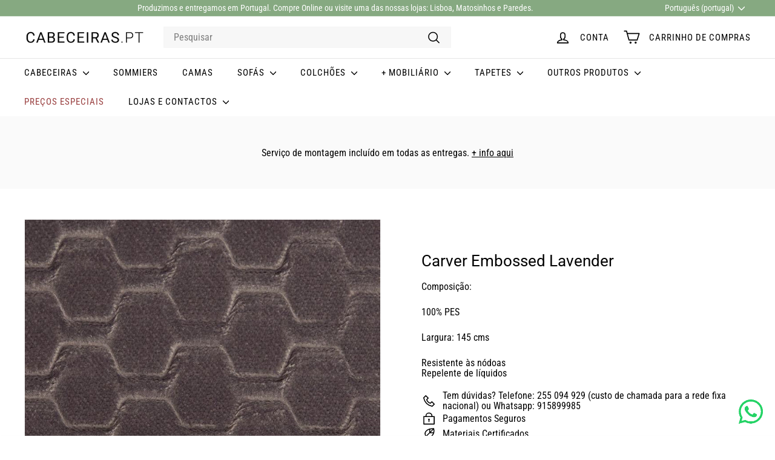

--- FILE ---
content_type: text/html; charset=utf-8
request_url: https://www.cabeceiras.pt/products/carver-embossed-lavender
body_size: 26515
content:
<!doctype html>
<html class="no-js" lang="pt-PT" dir="ltr">
  <head>
    <meta charset="utf-8">
    <meta http-equiv="X-UA-Compatible" content="IE=edge,chrome=1">
    <meta name="viewport" content="width=device-width,initial-scale=1">
    <meta name="theme-color" content="#86a981">
    <link rel="canonical" href="https://www.cabeceiras.pt/products/carver-embossed-lavender">
    <link rel="preconnect" href="https://fonts.shopifycdn.com" crossorigin>
    <link rel="dns-prefetch" href="https://ajax.googleapis.com">
    <link rel="dns-prefetch" href="https://maps.googleapis.com">
    <link rel="dns-prefetch" href="https://maps.gstatic.com">

<!-- Google Tag Manager --> <script async crossorigin fetchpriority="high" src="/cdn/shopifycloud/importmap-polyfill/es-modules-shim.2.4.0.js"></script>
<script> !function(){"use strict";function l(e){for(var t=e,r=0,n=document.cookie.split(";");r<n.length;r++){var o=n[r].split("=");if(o[0].trim()===t)return o[1]}}function s(e){return localStorage.getItem(e)}function u(e){return window[e]}function A(e,t){e=document.querySelector(e);return t?null==e?void 0:e.getAttribute(t):null==e?void 0:e.textContent}var e=window,t=document,r="script",n="dataLayer",o="https://sst.cabeceiras.pt",a="",i="0hLRFpsjamygn",c="H=aWQ9R1RNLVRWM0tTR0g%3D&sort=asc",g="cookie",v=["_y","_shopify_y"],E="",d=!1;try{var d=!!g&&(m=navigator.userAgent,!!(m=new RegExp("Version/([0-9._]+)(.*Mobile)?.*Safari.*").exec(m)))&&16.4<=parseFloat(m[1]),f="stapeUserId"===g,I=d&&!f?function(e,t,r){void 0===t&&(t="");var n={cookie:l,localStorage:s,jsVariable:u,cssSelector:A},t=Array.isArray(t)?t:[t];if(e&&n[e])for(var o=n[e],a=0,i=t;a<i.length;a++){var c=i[a],c=r?o(c,r):o(c);if(c)return c}else console.warn("invalid uid source",e)}(g,v,E):void 0;d=d&&(!!I||f)}catch(e){console.error(e)}var m=e,g=(m[n]=m[n]||[],m[n].push({"gtm.start":(new Date).getTime(),event:"gtm.js"}),t.getElementsByTagName(r)[0]),v=I?"&bi="+encodeURIComponent(I):"",E=t.createElement(r),f=(d&&(i=8<i.length?i.replace(/([a-z]{8}$)/,"kp$1"):"kp"+i),!d&&a?a:o);E.async=!0,E.src=f+"/"+i+".js?"+c+v,null!=(e=g.parentNode)&&e.insertBefore(E,g)}(); </script> <!-- End Google Tag Manager --><link rel="shortcut icon" href="//www.cabeceiras.pt/cdn/shop/files/faveicon_Prancheta_1_Prancheta_1_32x32.jpg?v=1657555281" type="image/png">
<title>tecidos lisos &ndash; Cabeceiras.pt</title>
<meta name="description" content="Composição: 100% PES Largura: 145 cms Resistente às nódoas Repelente de líquidos">
<meta property="og:site_name" content="Cabeceiras.pt">
<meta property="og:url" content="https://www.cabeceiras.pt/products/carver-embossed-lavender">
<meta property="og:title" content="Carver Embossed Lavender">
<meta property="og:type" content="product">
<meta property="og:description" content="Composição: 100% PES Largura: 145 cms Resistente às nódoas Repelente de líquidos"><meta property="og:image" content="http://www.cabeceiras.pt/cdn/shop/products/ALDECO_CARVER_LAVENDER_TECIDOSCOM_4be2ac3f-0e42-4400-b2a6-00467ba760c1.jpg?v=1687345431">
  <meta property="og:image:secure_url" content="https://www.cabeceiras.pt/cdn/shop/products/ALDECO_CARVER_LAVENDER_TECIDOSCOM_4be2ac3f-0e42-4400-b2a6-00467ba760c1.jpg?v=1687345431">
  <meta property="og:image:width" content="800">
  <meta property="og:image:height" content="800"><meta name="twitter:site" content="@">
<meta name="twitter:card" content="summary_large_image">
<meta name="twitter:title" content="Carver Embossed Lavender">
<meta name="twitter:description" content="Composição: 100% PES Largura: 145 cms Resistente às nódoas Repelente de líquidos">

<style data-shopify>@font-face {
  font-family: Roboto;
  font-weight: 400;
  font-style: normal;
  font-display: swap;
  src: url("//www.cabeceiras.pt/cdn/fonts/roboto/roboto_n4.2019d890f07b1852f56ce63ba45b2db45d852cba.woff2") format("woff2"),
       url("//www.cabeceiras.pt/cdn/fonts/roboto/roboto_n4.238690e0007583582327135619c5f7971652fa9d.woff") format("woff");
}

  @font-face {
  font-family: "Roboto Condensed";
  font-weight: 400;
  font-style: normal;
  font-display: swap;
  src: url("//www.cabeceiras.pt/cdn/fonts/roboto_condensed/robotocondensed_n4.01812de96ca5a5e9d19bef3ca9cc80dd1bf6c8b8.woff2") format("woff2"),
       url("//www.cabeceiras.pt/cdn/fonts/roboto_condensed/robotocondensed_n4.3930e6ddba458dc3cb725a82a2668eac3c63c104.woff") format("woff");
}


  @font-face {
  font-family: "Roboto Condensed";
  font-weight: 600;
  font-style: normal;
  font-display: swap;
  src: url("//www.cabeceiras.pt/cdn/fonts/roboto_condensed/robotocondensed_n6.c516dc992de767fe135f0d2baded23e033d4e3ea.woff2") format("woff2"),
       url("//www.cabeceiras.pt/cdn/fonts/roboto_condensed/robotocondensed_n6.881fbb9b185667f58f34ac71cbecd9f5ba6c3efe.woff") format("woff");
}

  @font-face {
  font-family: "Roboto Condensed";
  font-weight: 400;
  font-style: italic;
  font-display: swap;
  src: url("//www.cabeceiras.pt/cdn/fonts/roboto_condensed/robotocondensed_i4.05c7f163ad2c00a3c4257606d1227691aff9070b.woff2") format("woff2"),
       url("//www.cabeceiras.pt/cdn/fonts/roboto_condensed/robotocondensed_i4.04d9d87e0a45b49fc67a5b9eb5059e1540f5cda3.woff") format("woff");
}

  @font-face {
  font-family: "Roboto Condensed";
  font-weight: 600;
  font-style: italic;
  font-display: swap;
  src: url("//www.cabeceiras.pt/cdn/fonts/roboto_condensed/robotocondensed_i6.c9770aa95711259894f917065fd1d7cc3bcfa122.woff2") format("woff2"),
       url("//www.cabeceiras.pt/cdn/fonts/roboto_condensed/robotocondensed_i6.cc02aa89ebb03a4bf4511145d33241da8320978a.woff") format("woff");
}

</style><link href="//www.cabeceiras.pt/cdn/shop/t/29/assets/components.css?v=15702689935796072301718979805" rel="stylesheet" type="text/css" media="all" />

<style data-shopify>:root {
    --colorBody: #ffffff;
    --colorBodyAlpha05: rgba(255, 255, 255, 0.05);
    --colorBodyDim: #f2f2f2;

    --colorBorder: #f5f5f5;

    --colorBtnPrimary: #86a981;
    --colorBtnPrimaryLight: #a3be9f;
    --colorBtnPrimaryDim: #779f72;
    --colorBtnPrimaryText: #ffffff;

    --colorCartDot: #ba4444;
    --colorCartDotText: #fff;

    --colorFooter: #ffffff;
    --colorFooterBorder: #e8e8e1;
    --colorFooterText: #242430;

    --colorLink: #000000;

    --colorModalBg: rgba(231, 231, 231, 0.6);

    --colorNav: #ffffff;
    --colorNavSearch: #f7f7f7;
    --colorNavText: #000000;

    --colorPrice: #000000;

    --colorSaleTag: #ba4444;
    --colorSaleTagText: #ffffff;

    --colorScheme1Text: #000000;
    --colorScheme1Bg: #ccc7c1;
    --colorScheme2Text: #ffffff;
    --colorScheme2Bg: #993f3f;
    --colorScheme3Text: #000000;
    --colorScheme3Bg: #fafafa;

    --colorTextBody: #000000;
    --colorTextBodyAlpha005: rgba(0, 0, 0, 0.05);
    --colorTextBodyAlpha008: rgba(0, 0, 0, 0.08);
    --colorTextSavings: #ba4444;

    --colorToolbar: #86a981;
    --colorToolbarText: #ffffff;

    --urlIcoSelect: url(//www.cabeceiras.pt/cdn/shop/t/29/assets/ico-select.svg);
    --urlSwirlSvg: url(//www.cabeceiras.pt/cdn/shop/t/29/assets/swirl.svg);

    --header-padding-bottom: 0;

    --pageTopPadding: 35px;
    --pageNarrow: 780px;
    --pageWidthPadding: 40px;
    --gridGutter: 22px;
    --indexSectionPadding: 60px;
    --sectionHeaderBottom: 40px;
    --collapsibleIconWidth: 12px;

    --sizeChartMargin: 30px 0;
    --sizeChartIconMargin: 5px;

    --newsletterReminderPadding: 20px 30px 20px 25px;

    --textFrameMargin: 10px;

    /*Shop Pay Installments*/
    --color-body-text: #000000;
    --color-body: #ffffff;
    --color-bg: #ffffff;

    --typeHeaderPrimary: Roboto;
    --typeHeaderFallback: sans-serif;
    --typeHeaderSize: 30px;
    --typeHeaderWeight: 400;
    --typeHeaderLineHeight: 1.1;
    --typeHeaderSpacing: 0.0em;

    --typeBasePrimary:"Roboto Condensed";
    --typeBaseFallback:sans-serif;
    --typeBaseSize: 16px;
    --typeBaseWeight: 400;
    --typeBaseSpacing: 0.0em;
    --typeBaseLineHeight: 1.1;

    --colorSmallImageBg: #ffffff;
    --colorSmallImageBgDark: #f7f7f7;
    --colorLargeImageBg: #e7e7e7;
    --colorLargeImageBgLight: #ffffff;

    --iconWeight: 4px;
    --iconLinecaps: round;

    
      --buttonRadius: 50px;
      --btnPadding: 11px 25px;
    

    
      --roundness: 0;
    

    
      --gridThickness: 0;
    

    --productTileMargin: 3%;
    --collectionTileMargin: 5%;

    --swatchSize: 40px;
  }

  @media screen and (max-width: 768px) {
    :root {
      --pageTopPadding: 15px;
      --pageNarrow: 330px;
      --pageWidthPadding: 17px;
      --gridGutter: 16px;
      --indexSectionPadding: 40px;
      --sectionHeaderBottom: 25px;
      --collapsibleIconWidth: 10px;
      --textFrameMargin: 7px;
      --typeBaseSize: 14px;

      
        --roundness: 0;
        --btnPadding: 9px 17px;
      
    }
  }</style><link href="//www.cabeceiras.pt/cdn/shop/t/29/assets/overrides.css?v=61671070734277095511718975002" rel="stylesheet" type="text/css" media="all" />
<style data-shopify>:root {
        --productGridPadding: 12px;
      }</style><script>
      document.documentElement.className = document.documentElement.className.replace('no-js', 'js');

      window.theme = window.theme || {};
      theme.routes = {
        home: "/",
        collections: "/collections",
        cart: "/cart.js",
        cartPage: "/cart",
        cartAdd: "/cart/add.js",
        cartChange: "/cart/change.js",
        search: "/search",
        predictiveSearch: "/search/suggest"
      };

      theme.strings = {
        soldOut: "Esgotado",
        unavailable: "Indisponível",
        inStockLabel: "Em estoque",
        oneStockLabel: "[count] em estoque",
        otherStockLabel: "[count] em estoque",
        willNotShipUntil: "Envio a partir de [date]",
        willBeInStockAfter: "Estará disponível após [date]",
        waitingForStock: "Inventory no caminho",
        savePrice: "Poupe [saved_amount]",
        cartEmpty: "O seu carrinho de compras está neste momento vazio.",
        cartTermsConfirmation: "Você deve concordar com os termos e condições de vendas para verificar",
        searchCollections: "Colecções:",
        searchPages: "Páginas:",
        searchArticles: "Artigos:",
        maxQuantity: "Solo puedes tener [quantity] de [title] en tu carrito."
      };
      theme.settings = {
        cartType: "dropdown",
        isCustomerTemplate: false,
        moneyFormat: "€ {{ amount_with_comma_separator }} EUR",
        saveType: "dollar",
        productImageSize: "square",
        productImageCover: true,
        predictiveSearch: true,
        predictiveSearchType: null,
        superScriptSetting: true,
        superScriptPrice: true,
        quickView: false,
        quickAdd: false,
        themeName: 'Expanse',
        themeVersion: "5.2.1" // x-release-please-version
      };
    </script><script type="importmap">
{
  "imports": {
    "@archetype-themes/scripts/config": "//www.cabeceiras.pt/cdn/shop/t/29/assets/config.js?v=95976828937475645771718975000",
    "@archetype-themes/scripts/helpers/a11y": "//www.cabeceiras.pt/cdn/shop/t/29/assets/a11y.js?v=118065092949826047841718975000",
    "@archetype-themes/scripts/helpers/ajax-renderer": "//www.cabeceiras.pt/cdn/shop/t/29/assets/ajax-renderer.js?v=100928873305606449171718975000",
    "@archetype-themes/scripts/helpers/currency": "//www.cabeceiras.pt/cdn/shop/t/29/assets/currency.js?v=7073109214763046061718975000",
    "@archetype-themes/scripts/helpers/delegate": "//www.cabeceiras.pt/cdn/shop/t/29/assets/delegate.js?v=149839824348477659831718975000",
    "@archetype-themes/scripts/helpers/init-globals": "//www.cabeceiras.pt/cdn/shop/t/29/assets/init-globals.js?v=181475641737567220961718975002",
    "@archetype-themes/scripts/helpers/library-loader": "//www.cabeceiras.pt/cdn/shop/t/29/assets/library-loader.js?v=156273567395030534951718975002",
    "@archetype-themes/scripts/helpers/rte": "//www.cabeceiras.pt/cdn/shop/t/29/assets/rte.js?v=25912603626504680721718975002",
    "@archetype-themes/scripts/helpers/sections": "//www.cabeceiras.pt/cdn/shop/t/29/assets/sections.js?v=182906742684709496481718975003",
    "@archetype-themes/scripts/helpers/size-drawer": "//www.cabeceiras.pt/cdn/shop/t/29/assets/size-drawer.js?v=67462763974111650691718975003",
    "@archetype-themes/scripts/helpers/utils": "//www.cabeceiras.pt/cdn/shop/t/29/assets/utils.js?v=117964846174238173191718975003",
    "@archetype-themes/scripts/helpers/vimeo": "//www.cabeceiras.pt/cdn/shop/t/29/assets/vimeo.js?v=24358449204266797831718975003",
    "@archetype-themes/scripts/helpers/youtube": "//www.cabeceiras.pt/cdn/shop/t/29/assets/youtube.js?v=65638137014896701821718975003",
    "@archetype-themes/scripts/modules/animation-observer": "//www.cabeceiras.pt/cdn/shop/t/29/assets/animation-observer.js?v=153879372474529029271718975000",
    "@archetype-themes/scripts/modules/cart-api": "//www.cabeceiras.pt/cdn/shop/t/29/assets/cart-api.js?v=93416222499431499891718975000",
    "@archetype-themes/scripts/modules/cart-drawer": "//www.cabeceiras.pt/cdn/shop/t/29/assets/cart-drawer.js?v=22319036241739343301718975000",
    "@archetype-themes/scripts/modules/cart-form": "//www.cabeceiras.pt/cdn/shop/t/29/assets/cart-form.js?v=83862977594365224381729593018",
    "@archetype-themes/scripts/modules/collapsibles": "//www.cabeceiras.pt/cdn/shop/t/29/assets/collapsibles.js?v=20772374232124797641718975000",
    "@archetype-themes/scripts/modules/collection-sidebar": "//www.cabeceiras.pt/cdn/shop/t/29/assets/collection-sidebar.js?v=11139703187251763651718975000",
    "@archetype-themes/scripts/modules/collection-template": "//www.cabeceiras.pt/cdn/shop/t/29/assets/collection-template.js?v=140554359979706354581718975000",
    "@archetype-themes/scripts/modules/disclosure": "//www.cabeceiras.pt/cdn/shop/t/29/assets/disclosure.js?v=67772127279384659731718975000",
    "@archetype-themes/scripts/modules/drawers": "//www.cabeceiras.pt/cdn/shop/t/29/assets/drawers.js?v=41461249279569037491718975000",
    "@archetype-themes/scripts/modules/header-nav": "//www.cabeceiras.pt/cdn/shop/t/29/assets/header-nav.js?v=177096878740680116051718975000",
    "@archetype-themes/scripts/modules/header-search": "//www.cabeceiras.pt/cdn/shop/t/29/assets/header-search.js?v=111541059953386463491718975000",
    "@archetype-themes/scripts/modules/mobile-nav": "//www.cabeceiras.pt/cdn/shop/t/29/assets/mobile-nav.js?v=114965420791451121061718975002",
    "@archetype-themes/scripts/modules/modal": "//www.cabeceiras.pt/cdn/shop/t/29/assets/modal.js?v=134597060909170760981718975002",
    "@archetype-themes/scripts/modules/parallax": "//www.cabeceiras.pt/cdn/shop/t/29/assets/parallax.js?v=52940338558575531261718975002",
    "@archetype-themes/scripts/modules/photoswipe": "//www.cabeceiras.pt/cdn/shop/t/29/assets/photoswipe.js?v=165549100180449799241718975002",
    "@archetype-themes/scripts/modules/product-media": "//www.cabeceiras.pt/cdn/shop/t/29/assets/product-media.js?v=100982122737231373481718975002",
    "@archetype-themes/scripts/modules/product-recommendations": "//www.cabeceiras.pt/cdn/shop/t/29/assets/product-recommendations.js?v=129269900080061478331718975002",
    "@archetype-themes/scripts/modules/quantity-selectors": "//www.cabeceiras.pt/cdn/shop/t/29/assets/quantity-selectors.js?v=39825656135086092811718975002",
    "@archetype-themes/scripts/modules/slideshow": "//www.cabeceiras.pt/cdn/shop/t/29/assets/slideshow.js?v=106802085190232014981718975003",
    "@archetype-themes/scripts/modules/swatches": "//www.cabeceiras.pt/cdn/shop/t/29/assets/swatches.js?v=27943298151903503821718975003",
    "@archetype-themes/scripts/modules/tool-tip": "//www.cabeceiras.pt/cdn/shop/t/29/assets/tool-tip.js?v=21675976537915012111718975003",
    "@archetype-themes/scripts/modules/tool-tip-trigger": "//www.cabeceiras.pt/cdn/shop/t/29/assets/tool-tip-trigger.js?v=140183424560662924111718975003",
    "@archetype-themes/scripts/modules/video-modal": "//www.cabeceiras.pt/cdn/shop/t/29/assets/video-modal.js?v=124352799055401291551718975003",
    "@archetype-themes/scripts/modules/video-section": "//www.cabeceiras.pt/cdn/shop/t/29/assets/video-section.js?v=160666745868686885001718975003",
    "@archetype-themes/scripts/vendors/animape": "//www.cabeceiras.pt/cdn/shop/t/29/assets/animape.js?v=69069856923752907281718975000",
    "@archetype-themes/scripts/vendors/flickity": "//www.cabeceiras.pt/cdn/shop/t/29/assets/flickity.js?v=128155267415939108511718975000",
    "@archetype-themes/scripts/vendors/flickity-fade": "//www.cabeceiras.pt/cdn/shop/t/29/assets/flickity-fade.js?v=46741697477679047371718975000",
    "@archetype-themes/scripts/vendors/photoswipe-ui-default.min": "//www.cabeceiras.pt/cdn/shop/t/29/assets/photoswipe-ui-default.min.js?v=23071875046386290851718975002",
    "@archetype-themes/scripts/vendors/photoswipe.min": "//www.cabeceiras.pt/cdn/shop/t/29/assets/photoswipe.min.js?v=47396415601861281921718975002",
    "@archetype-themes/utils/pubsub": "//www.cabeceiras.pt/cdn/shop/t/29/assets/pubsub.js?v=170887502973045284781718975002",
    "components/announcement-bar": "//www.cabeceiras.pt/cdn/shop/t/29/assets/announcement-bar.js?v=61239492037021845891718975000",
    "components/block-buy-buttons": "//www.cabeceiras.pt/cdn/shop/t/29/assets/block-buy-buttons.js?v=148958496432830410761718975000",
    "components/block-contact": "//www.cabeceiras.pt/cdn/shop/t/29/assets/block-contact.js?v=78355411751615558911718975000",
    "components/block-description": "//www.cabeceiras.pt/cdn/shop/t/29/assets/block-description.js?v=81077347419709677141718975000",
    "components/block-price": "//www.cabeceiras.pt/cdn/shop/t/29/assets/block-price.js?v=129702681217586970991718975000",
    "components/block-quantity-selector": "//www.cabeceiras.pt/cdn/shop/t/29/assets/block-quantity-selector.js?v=117475072784309989681718975000",
    "components/block-tab": "//www.cabeceiras.pt/cdn/shop/t/29/assets/block-tab.js?v=26040362447511671711718975000",
    "components/block-variant-picker": "//www.cabeceiras.pt/cdn/shop/t/29/assets/block-variant-picker.js?v=71031908405311637371718975000",
    "components/gift-card-recipient-form": "//www.cabeceiras.pt/cdn/shop/t/29/assets/gift-card-recipient-form.js?v=64755253772159527141718975000",
    "components/icon": "//www.cabeceiras.pt/cdn/shop/t/29/assets/icon.js?v=3434008020053097731718975002",
    "components/image-element": "//www.cabeceiras.pt/cdn/shop/t/29/assets/image-element.js?v=162387049124185673971718975002",
    "components/newsletter-reminder": "//www.cabeceiras.pt/cdn/shop/t/29/assets/newsletter-reminder.js?v=93831542396994015031718975002",
    "components/predictive-search": "//www.cabeceiras.pt/cdn/shop/t/29/assets/predictive-search.js?v=99835546545337592591718975002",
    "components/price-range": "//www.cabeceiras.pt/cdn/shop/t/29/assets/price-range.js?v=107536712590459768541718975002",
    "components/product-grid-item": "//www.cabeceiras.pt/cdn/shop/t/29/assets/product-grid-item.js?v=153768860261134489091718975002",
    "components/product-images": "//www.cabeceiras.pt/cdn/shop/t/29/assets/product-images.js?v=94779729377336687951718975002",
    "components/product-inventory": "//www.cabeceiras.pt/cdn/shop/t/29/assets/product-inventory.js?v=61257431154298704481718975002",
    "components/quick-add": "//www.cabeceiras.pt/cdn/shop/t/29/assets/quick-add.js?v=98922245195340351461718975002",
    "components/quick-shop": "//www.cabeceiras.pt/cdn/shop/t/29/assets/quick-shop.js?v=122648007643428631321718975002",
    "components/section-advanced-accordion": "//www.cabeceiras.pt/cdn/shop/t/29/assets/section-advanced-accordion.js?v=50423659066538531211718975002",
    "components/section-age-verification-popup": "//www.cabeceiras.pt/cdn/shop/t/29/assets/section-age-verification-popup.js?v=160720330590333804831718975002",
    "components/section-background-image-text": "//www.cabeceiras.pt/cdn/shop/t/29/assets/section-background-image-text.js?v=17382720343615129641718975002",
    "components/section-collection-header": "//www.cabeceiras.pt/cdn/shop/t/29/assets/section-collection-header.js?v=156062324844396076361718975002",
    "components/section-countdown": "//www.cabeceiras.pt/cdn/shop/t/29/assets/section-countdown.js?v=109956453145979029921718975003",
    "components/section-footer": "//www.cabeceiras.pt/cdn/shop/t/29/assets/section-footer.js?v=37607697474596166191718975003",
    "components/section-header": "//www.cabeceiras.pt/cdn/shop/t/29/assets/section-header.js?v=143928937928229288231718975003",
    "components/section-hotspots": "//www.cabeceiras.pt/cdn/shop/t/29/assets/section-hotspots.js?v=19511526374408459341718975003",
    "components/section-image-compare": "//www.cabeceiras.pt/cdn/shop/t/29/assets/section-image-compare.js?v=10475097497223987121718975003",
    "components/section-main-cart": "//www.cabeceiras.pt/cdn/shop/t/29/assets/section-main-cart.js?v=26599160823898921641718975003",
    "components/section-map": "//www.cabeceiras.pt/cdn/shop/t/29/assets/section-map.js?v=152624484441567095391718975003",
    "components/section-more-products-vendor": "//www.cabeceiras.pt/cdn/shop/t/29/assets/section-more-products-vendor.js?v=29313179064253651681718975003",
    "components/section-newsletter-popup": "//www.cabeceiras.pt/cdn/shop/t/29/assets/section-newsletter-popup.js?v=170012379161222995921718975003",
    "components/section-password-header": "//www.cabeceiras.pt/cdn/shop/t/29/assets/section-password-header.js?v=98933886638236819401718975003",
    "components/section-recently-viewed": "//www.cabeceiras.pt/cdn/shop/t/29/assets/section-recently-viewed.js?v=173223767998598904081718975003",
    "components/section-testimonials": "//www.cabeceiras.pt/cdn/shop/t/29/assets/section-testimonials.js?v=143293272721059783851718975003",
    "components/section-toolbar": "//www.cabeceiras.pt/cdn/shop/t/29/assets/section-toolbar.js?v=10748245694607098671718975003",
    "components/store-availability": "//www.cabeceiras.pt/cdn/shop/t/29/assets/store-availability.js?v=30314316816638668131718975003",
    "components/variant-sku": "//www.cabeceiras.pt/cdn/shop/t/29/assets/variant-sku.js?v=61072944307078446061718975003",
    "js-cookie": "//www.cabeceiras.pt/cdn/shop/t/29/assets/js.cookie.mjs?v=38015963105781969301718975002",
    "nouislider": "//www.cabeceiras.pt/cdn/shop/t/29/assets/nouislider.js?v=100438778919154896961718975002"
  }
}
</script>
<script>
  if (!(HTMLScriptElement.supports && HTMLScriptElement.supports('importmap'))) {
    const el = document.createElement('script')
    el.async = true
    el.src = "//www.cabeceiras.pt/cdn/shop/t/29/assets/es-module-shims.min.js?v=3197203922110785981718975000"
    document.head.appendChild(el)
  }
</script>

<script type="module" src="//www.cabeceiras.pt/cdn/shop/t/29/assets/is-land.min.js?v=92343381495565747271718975002"></script>



<script type="module">
  try {
    const importMap = document.querySelector('script[type="importmap"]')
    const importMapJson = JSON.parse(importMap.textContent)
    const importMapModules = Object.values(importMapJson.imports)
    for (let i = 0; i < importMapModules.length; i++) {
      const link = document.createElement('link')
      link.rel = 'modulepreload'
      link.href = importMapModules[i]
      document.head.appendChild(link)
    }
  } catch (e) {
    console.error(e)
  }
</script>
<script>window.performance && window.performance.mark && window.performance.mark('shopify.content_for_header.start');</script><meta name="google-site-verification" content="HCRDkJTPxJ4sndJ4bICV1rz9VV0HzUncIRU20QkFnSw">
<meta id="shopify-digital-wallet" name="shopify-digital-wallet" content="/21564471/digital_wallets/dialog">
<link rel="alternate" hreflang="x-default" href="https://www.cabeceiras.pt/products/carver-embossed-lavender">
<link rel="alternate" hreflang="pt" href="https://www.cabeceiras.pt/products/carver-embossed-lavender">
<link rel="alternate" hreflang="en" href="https://www.cabeceiras.pt/en/products/carver-embossed-lavender">
<link rel="alternate" type="application/json+oembed" href="https://www.cabeceiras.pt/products/carver-embossed-lavender.oembed">
<script async="async" src="/checkouts/internal/preloads.js?locale=pt-PT"></script>
<script id="shopify-features" type="application/json">{"accessToken":"5299b2af76fe3624b583415392e9c158","betas":["rich-media-storefront-analytics"],"domain":"www.cabeceiras.pt","predictiveSearch":true,"shopId":21564471,"locale":"pt-pt"}</script>
<script>var Shopify = Shopify || {};
Shopify.shop = "www-cabeceiras-pt.myshopify.com";
Shopify.locale = "pt-PT";
Shopify.currency = {"active":"EUR","rate":"1.0"};
Shopify.country = "PT";
Shopify.theme = {"name":"Actualização Expanse","id":169787949396,"schema_name":"Expanse","schema_version":"5.2.1","theme_store_id":902,"role":"main"};
Shopify.theme.handle = "null";
Shopify.theme.style = {"id":null,"handle":null};
Shopify.cdnHost = "www.cabeceiras.pt/cdn";
Shopify.routes = Shopify.routes || {};
Shopify.routes.root = "/";</script>
<script type="module">!function(o){(o.Shopify=o.Shopify||{}).modules=!0}(window);</script>
<script>!function(o){function n(){var o=[];function n(){o.push(Array.prototype.slice.apply(arguments))}return n.q=o,n}var t=o.Shopify=o.Shopify||{};t.loadFeatures=n(),t.autoloadFeatures=n()}(window);</script>
<script id="shop-js-analytics" type="application/json">{"pageType":"product"}</script>
<script defer="defer" async type="module" src="//www.cabeceiras.pt/cdn/shopifycloud/shop-js/modules/v2/client.init-shop-cart-sync_DN47Rj6Z.pt-PT.esm.js"></script>
<script defer="defer" async type="module" src="//www.cabeceiras.pt/cdn/shopifycloud/shop-js/modules/v2/chunk.common_Dbj_QWe8.esm.js"></script>
<script type="module">
  await import("//www.cabeceiras.pt/cdn/shopifycloud/shop-js/modules/v2/client.init-shop-cart-sync_DN47Rj6Z.pt-PT.esm.js");
await import("//www.cabeceiras.pt/cdn/shopifycloud/shop-js/modules/v2/chunk.common_Dbj_QWe8.esm.js");

  window.Shopify.SignInWithShop?.initShopCartSync?.({"fedCMEnabled":true,"windoidEnabled":true});

</script>
<script>(function() {
  var isLoaded = false;
  function asyncLoad() {
    if (isLoaded) return;
    isLoaded = true;
    var urls = ["https:\/\/cdn.grw.reputon.com\/assets\/widget.js?shop=www-cabeceiras-pt.myshopify.com","https:\/\/cdncozyantitheft.addons.business\/js\/script_tags\/www-cabeceiras-pt\/CCcqugtj0dvZ6wqh4qRQ8ukEeq8YCkwF.js?shop=www-cabeceiras-pt.myshopify.com","https:\/\/s3.amazonaws.com\/pixelpop\/usercontent\/scripts\/52623422-b21e-4fc9-8167-43cf2892b29c\/pixelpop.js?shop=www-cabeceiras-pt.myshopify.com","https:\/\/s3.eu-west-1.amazonaws.com\/production-klarna-il-shopify-osm\/7bec47374bc1cb6b6338dfd4d69e7bffd4f4b70b\/www-cabeceiras-pt.myshopify.com-1752743670038.js?shop=www-cabeceiras-pt.myshopify.com"];
    for (var i = 0; i < urls.length; i++) {
      var s = document.createElement('script');
      s.type = 'text/javascript';
      s.async = true;
      s.src = urls[i];
      var x = document.getElementsByTagName('script')[0];
      x.parentNode.insertBefore(s, x);
    }
  };
  if(window.attachEvent) {
    window.attachEvent('onload', asyncLoad);
  } else {
    window.addEventListener('load', asyncLoad, false);
  }
})();</script>
<script id="__st">var __st={"a":21564471,"offset":0,"reqid":"2b6b968c-972d-48cf-b104-19fc619b0ad9-1768713004","pageurl":"www.cabeceiras.pt\/products\/carver-embossed-lavender","u":"3174544fbfed","p":"product","rtyp":"product","rid":8426235920724};</script>
<script>window.ShopifyPaypalV4VisibilityTracking = true;</script>
<script id="captcha-bootstrap">!function(){'use strict';const t='contact',e='account',n='new_comment',o=[[t,t],['blogs',n],['comments',n],[t,'customer']],c=[[e,'customer_login'],[e,'guest_login'],[e,'recover_customer_password'],[e,'create_customer']],r=t=>t.map((([t,e])=>`form[action*='/${t}']:not([data-nocaptcha='true']) input[name='form_type'][value='${e}']`)).join(','),a=t=>()=>t?[...document.querySelectorAll(t)].map((t=>t.form)):[];function s(){const t=[...o],e=r(t);return a(e)}const i='password',u='form_key',d=['recaptcha-v3-token','g-recaptcha-response','h-captcha-response',i],f=()=>{try{return window.sessionStorage}catch{return}},m='__shopify_v',_=t=>t.elements[u];function p(t,e,n=!1){try{const o=window.sessionStorage,c=JSON.parse(o.getItem(e)),{data:r}=function(t){const{data:e,action:n}=t;return t[m]||n?{data:e,action:n}:{data:t,action:n}}(c);for(const[e,n]of Object.entries(r))t.elements[e]&&(t.elements[e].value=n);n&&o.removeItem(e)}catch(o){console.error('form repopulation failed',{error:o})}}const l='form_type',E='cptcha';function T(t){t.dataset[E]=!0}const w=window,h=w.document,L='Shopify',v='ce_forms',y='captcha';let A=!1;((t,e)=>{const n=(g='f06e6c50-85a8-45c8-87d0-21a2b65856fe',I='https://cdn.shopify.com/shopifycloud/storefront-forms-hcaptcha/ce_storefront_forms_captcha_hcaptcha.v1.5.2.iife.js',D={infoText:'Protegido por hCaptcha',privacyText:'Privacidade',termsText:'Termos'},(t,e,n)=>{const o=w[L][v],c=o.bindForm;if(c)return c(t,g,e,D).then(n);var r;o.q.push([[t,g,e,D],n]),r=I,A||(h.body.append(Object.assign(h.createElement('script'),{id:'captcha-provider',async:!0,src:r})),A=!0)});var g,I,D;w[L]=w[L]||{},w[L][v]=w[L][v]||{},w[L][v].q=[],w[L][y]=w[L][y]||{},w[L][y].protect=function(t,e){n(t,void 0,e),T(t)},Object.freeze(w[L][y]),function(t,e,n,w,h,L){const[v,y,A,g]=function(t,e,n){const i=e?o:[],u=t?c:[],d=[...i,...u],f=r(d),m=r(i),_=r(d.filter((([t,e])=>n.includes(e))));return[a(f),a(m),a(_),s()]}(w,h,L),I=t=>{const e=t.target;return e instanceof HTMLFormElement?e:e&&e.form},D=t=>v().includes(t);t.addEventListener('submit',(t=>{const e=I(t);if(!e)return;const n=D(e)&&!e.dataset.hcaptchaBound&&!e.dataset.recaptchaBound,o=_(e),c=g().includes(e)&&(!o||!o.value);(n||c)&&t.preventDefault(),c&&!n&&(function(t){try{if(!f())return;!function(t){const e=f();if(!e)return;const n=_(t);if(!n)return;const o=n.value;o&&e.removeItem(o)}(t);const e=Array.from(Array(32),(()=>Math.random().toString(36)[2])).join('');!function(t,e){_(t)||t.append(Object.assign(document.createElement('input'),{type:'hidden',name:u})),t.elements[u].value=e}(t,e),function(t,e){const n=f();if(!n)return;const o=[...t.querySelectorAll(`input[type='${i}']`)].map((({name:t})=>t)),c=[...d,...o],r={};for(const[a,s]of new FormData(t).entries())c.includes(a)||(r[a]=s);n.setItem(e,JSON.stringify({[m]:1,action:t.action,data:r}))}(t,e)}catch(e){console.error('failed to persist form',e)}}(e),e.submit())}));const S=(t,e)=>{t&&!t.dataset[E]&&(n(t,e.some((e=>e===t))),T(t))};for(const o of['focusin','change'])t.addEventListener(o,(t=>{const e=I(t);D(e)&&S(e,y())}));const B=e.get('form_key'),M=e.get(l),P=B&&M;t.addEventListener('DOMContentLoaded',(()=>{const t=y();if(P)for(const e of t)e.elements[l].value===M&&p(e,B);[...new Set([...A(),...v().filter((t=>'true'===t.dataset.shopifyCaptcha))])].forEach((e=>S(e,t)))}))}(h,new URLSearchParams(w.location.search),n,t,e,['guest_login'])})(!0,!0)}();</script>
<script integrity="sha256-4kQ18oKyAcykRKYeNunJcIwy7WH5gtpwJnB7kiuLZ1E=" data-source-attribution="shopify.loadfeatures" defer="defer" src="//www.cabeceiras.pt/cdn/shopifycloud/storefront/assets/storefront/load_feature-a0a9edcb.js" crossorigin="anonymous"></script>
<script data-source-attribution="shopify.dynamic_checkout.dynamic.init">var Shopify=Shopify||{};Shopify.PaymentButton=Shopify.PaymentButton||{isStorefrontPortableWallets:!0,init:function(){window.Shopify.PaymentButton.init=function(){};var t=document.createElement("script");t.src="https://www.cabeceiras.pt/cdn/shopifycloud/portable-wallets/latest/portable-wallets.pt-pt.js",t.type="module",document.head.appendChild(t)}};
</script>
<script data-source-attribution="shopify.dynamic_checkout.buyer_consent">
  function portableWalletsHideBuyerConsent(e){var t=document.getElementById("shopify-buyer-consent"),n=document.getElementById("shopify-subscription-policy-button");t&&n&&(t.classList.add("hidden"),t.setAttribute("aria-hidden","true"),n.removeEventListener("click",e))}function portableWalletsShowBuyerConsent(e){var t=document.getElementById("shopify-buyer-consent"),n=document.getElementById("shopify-subscription-policy-button");t&&n&&(t.classList.remove("hidden"),t.removeAttribute("aria-hidden"),n.addEventListener("click",e))}window.Shopify?.PaymentButton&&(window.Shopify.PaymentButton.hideBuyerConsent=portableWalletsHideBuyerConsent,window.Shopify.PaymentButton.showBuyerConsent=portableWalletsShowBuyerConsent);
</script>
<script data-source-attribution="shopify.dynamic_checkout.cart.bootstrap">document.addEventListener("DOMContentLoaded",(function(){function t(){return document.querySelector("shopify-accelerated-checkout-cart, shopify-accelerated-checkout")}if(t())Shopify.PaymentButton.init();else{new MutationObserver((function(e,n){t()&&(Shopify.PaymentButton.init(),n.disconnect())})).observe(document.body,{childList:!0,subtree:!0})}}));
</script>
<script id='scb4127' type='text/javascript' async='' src='https://www.cabeceiras.pt/cdn/shopifycloud/privacy-banner/storefront-banner.js'></script>
<script>window.performance && window.performance.mark && window.performance.mark('shopify.content_for_header.end');</script>

    <script src="//www.cabeceiras.pt/cdn/shop/t/29/assets/theme.js?v=77167323714411244521718975003" defer="defer"></script>

    <!-- Hotjar Tracking Code for Cabeceiras -->
    <script>
        (function(h,o,t,j,a,r){
            h.hj=h.hj||function(){(h.hj.q=h.hj.q||[]).push(arguments)};
            h._hjSettings={hjid:6418634,hjsv:6};
            a=o.getElementsByTagName('head')[0];
            r=o.createElement('script');r.async=1;
            r.src=t+h._hjSettings.hjid+j+h._hjSettings.hjsv;
            a.appendChild(r);
        })(window,document,'https://static.hotjar.com/c/hotjar-','.js?sv=');
    </script>

    <!-- GrowthBook Tag for Cabeceiras -->
    <script async
      data-api-host="https://cdn.growthbook.io"
      data-client-key="sdk-c59crJ5uPSXcOxQu"
      src="https://cdn.jsdelivr.net/npm/@growthbook/growthbook/dist/bundles/auto.min.js"
    ></script>
  <!-- BEGIN app block: shopify://apps/stape-conversion-tracking/blocks/gtm/7e13c847-7971-409d-8fe0-29ec14d5f048 --><script>
  window.lsData = {};
  window.dataLayer = window.dataLayer || [];
  window.addEventListener("message", (event) => {
    if (event.data?.event) {
      window.dataLayer.push(event.data);
    }
  });
  window.dataShopStape = {
    shop: "www.cabeceiras.pt",
    shopId: "21564471",
  }
</script>

<!-- END app block --><script src="https://cdn.shopify.com/extensions/019b8ed3-90b4-7b95-8e01-aa6b35f1be2e/stape-remix-29/assets/widget.js" type="text/javascript" defer="defer"></script>
<link href="https://monorail-edge.shopifysvc.com" rel="dns-prefetch">
<script>(function(){if ("sendBeacon" in navigator && "performance" in window) {try {var session_token_from_headers = performance.getEntriesByType('navigation')[0].serverTiming.find(x => x.name == '_s').description;} catch {var session_token_from_headers = undefined;}var session_cookie_matches = document.cookie.match(/_shopify_s=([^;]*)/);var session_token_from_cookie = session_cookie_matches && session_cookie_matches.length === 2 ? session_cookie_matches[1] : "";var session_token = session_token_from_headers || session_token_from_cookie || "";function handle_abandonment_event(e) {var entries = performance.getEntries().filter(function(entry) {return /monorail-edge.shopifysvc.com/.test(entry.name);});if (!window.abandonment_tracked && entries.length === 0) {window.abandonment_tracked = true;var currentMs = Date.now();var navigation_start = performance.timing.navigationStart;var payload = {shop_id: 21564471,url: window.location.href,navigation_start,duration: currentMs - navigation_start,session_token,page_type: "product"};window.navigator.sendBeacon("https://monorail-edge.shopifysvc.com/v1/produce", JSON.stringify({schema_id: "online_store_buyer_site_abandonment/1.1",payload: payload,metadata: {event_created_at_ms: currentMs,event_sent_at_ms: currentMs}}));}}window.addEventListener('pagehide', handle_abandonment_event);}}());</script>
<script id="web-pixels-manager-setup">(function e(e,d,r,n,o){if(void 0===o&&(o={}),!Boolean(null===(a=null===(i=window.Shopify)||void 0===i?void 0:i.analytics)||void 0===a?void 0:a.replayQueue)){var i,a;window.Shopify=window.Shopify||{};var t=window.Shopify;t.analytics=t.analytics||{};var s=t.analytics;s.replayQueue=[],s.publish=function(e,d,r){return s.replayQueue.push([e,d,r]),!0};try{self.performance.mark("wpm:start")}catch(e){}var l=function(){var e={modern:/Edge?\/(1{2}[4-9]|1[2-9]\d|[2-9]\d{2}|\d{4,})\.\d+(\.\d+|)|Firefox\/(1{2}[4-9]|1[2-9]\d|[2-9]\d{2}|\d{4,})\.\d+(\.\d+|)|Chrom(ium|e)\/(9{2}|\d{3,})\.\d+(\.\d+|)|(Maci|X1{2}).+ Version\/(15\.\d+|(1[6-9]|[2-9]\d|\d{3,})\.\d+)([,.]\d+|)( \(\w+\)|)( Mobile\/\w+|) Safari\/|Chrome.+OPR\/(9{2}|\d{3,})\.\d+\.\d+|(CPU[ +]OS|iPhone[ +]OS|CPU[ +]iPhone|CPU IPhone OS|CPU iPad OS)[ +]+(15[._]\d+|(1[6-9]|[2-9]\d|\d{3,})[._]\d+)([._]\d+|)|Android:?[ /-](13[3-9]|1[4-9]\d|[2-9]\d{2}|\d{4,})(\.\d+|)(\.\d+|)|Android.+Firefox\/(13[5-9]|1[4-9]\d|[2-9]\d{2}|\d{4,})\.\d+(\.\d+|)|Android.+Chrom(ium|e)\/(13[3-9]|1[4-9]\d|[2-9]\d{2}|\d{4,})\.\d+(\.\d+|)|SamsungBrowser\/([2-9]\d|\d{3,})\.\d+/,legacy:/Edge?\/(1[6-9]|[2-9]\d|\d{3,})\.\d+(\.\d+|)|Firefox\/(5[4-9]|[6-9]\d|\d{3,})\.\d+(\.\d+|)|Chrom(ium|e)\/(5[1-9]|[6-9]\d|\d{3,})\.\d+(\.\d+|)([\d.]+$|.*Safari\/(?![\d.]+ Edge\/[\d.]+$))|(Maci|X1{2}).+ Version\/(10\.\d+|(1[1-9]|[2-9]\d|\d{3,})\.\d+)([,.]\d+|)( \(\w+\)|)( Mobile\/\w+|) Safari\/|Chrome.+OPR\/(3[89]|[4-9]\d|\d{3,})\.\d+\.\d+|(CPU[ +]OS|iPhone[ +]OS|CPU[ +]iPhone|CPU IPhone OS|CPU iPad OS)[ +]+(10[._]\d+|(1[1-9]|[2-9]\d|\d{3,})[._]\d+)([._]\d+|)|Android:?[ /-](13[3-9]|1[4-9]\d|[2-9]\d{2}|\d{4,})(\.\d+|)(\.\d+|)|Mobile Safari.+OPR\/([89]\d|\d{3,})\.\d+\.\d+|Android.+Firefox\/(13[5-9]|1[4-9]\d|[2-9]\d{2}|\d{4,})\.\d+(\.\d+|)|Android.+Chrom(ium|e)\/(13[3-9]|1[4-9]\d|[2-9]\d{2}|\d{4,})\.\d+(\.\d+|)|Android.+(UC? ?Browser|UCWEB|U3)[ /]?(15\.([5-9]|\d{2,})|(1[6-9]|[2-9]\d|\d{3,})\.\d+)\.\d+|SamsungBrowser\/(5\.\d+|([6-9]|\d{2,})\.\d+)|Android.+MQ{2}Browser\/(14(\.(9|\d{2,})|)|(1[5-9]|[2-9]\d|\d{3,})(\.\d+|))(\.\d+|)|K[Aa][Ii]OS\/(3\.\d+|([4-9]|\d{2,})\.\d+)(\.\d+|)/},d=e.modern,r=e.legacy,n=navigator.userAgent;return n.match(d)?"modern":n.match(r)?"legacy":"unknown"}(),u="modern"===l?"modern":"legacy",c=(null!=n?n:{modern:"",legacy:""})[u],f=function(e){return[e.baseUrl,"/wpm","/b",e.hashVersion,"modern"===e.buildTarget?"m":"l",".js"].join("")}({baseUrl:d,hashVersion:r,buildTarget:u}),m=function(e){var d=e.version,r=e.bundleTarget,n=e.surface,o=e.pageUrl,i=e.monorailEndpoint;return{emit:function(e){var a=e.status,t=e.errorMsg,s=(new Date).getTime(),l=JSON.stringify({metadata:{event_sent_at_ms:s},events:[{schema_id:"web_pixels_manager_load/3.1",payload:{version:d,bundle_target:r,page_url:o,status:a,surface:n,error_msg:t},metadata:{event_created_at_ms:s}}]});if(!i)return console&&console.warn&&console.warn("[Web Pixels Manager] No Monorail endpoint provided, skipping logging."),!1;try{return self.navigator.sendBeacon.bind(self.navigator)(i,l)}catch(e){}var u=new XMLHttpRequest;try{return u.open("POST",i,!0),u.setRequestHeader("Content-Type","text/plain"),u.send(l),!0}catch(e){return console&&console.warn&&console.warn("[Web Pixels Manager] Got an unhandled error while logging to Monorail."),!1}}}}({version:r,bundleTarget:l,surface:e.surface,pageUrl:self.location.href,monorailEndpoint:e.monorailEndpoint});try{o.browserTarget=l,function(e){var d=e.src,r=e.async,n=void 0===r||r,o=e.onload,i=e.onerror,a=e.sri,t=e.scriptDataAttributes,s=void 0===t?{}:t,l=document.createElement("script"),u=document.querySelector("head"),c=document.querySelector("body");if(l.async=n,l.src=d,a&&(l.integrity=a,l.crossOrigin="anonymous"),s)for(var f in s)if(Object.prototype.hasOwnProperty.call(s,f))try{l.dataset[f]=s[f]}catch(e){}if(o&&l.addEventListener("load",o),i&&l.addEventListener("error",i),u)u.appendChild(l);else{if(!c)throw new Error("Did not find a head or body element to append the script");c.appendChild(l)}}({src:f,async:!0,onload:function(){if(!function(){var e,d;return Boolean(null===(d=null===(e=window.Shopify)||void 0===e?void 0:e.analytics)||void 0===d?void 0:d.initialized)}()){var d=window.webPixelsManager.init(e)||void 0;if(d){var r=window.Shopify.analytics;r.replayQueue.forEach((function(e){var r=e[0],n=e[1],o=e[2];d.publishCustomEvent(r,n,o)})),r.replayQueue=[],r.publish=d.publishCustomEvent,r.visitor=d.visitor,r.initialized=!0}}},onerror:function(){return m.emit({status:"failed",errorMsg:"".concat(f," has failed to load")})},sri:function(e){var d=/^sha384-[A-Za-z0-9+/=]+$/;return"string"==typeof e&&d.test(e)}(c)?c:"",scriptDataAttributes:o}),m.emit({status:"loading"})}catch(e){m.emit({status:"failed",errorMsg:(null==e?void 0:e.message)||"Unknown error"})}}})({shopId: 21564471,storefrontBaseUrl: "https://www.cabeceiras.pt",extensionsBaseUrl: "https://extensions.shopifycdn.com/cdn/shopifycloud/web-pixels-manager",monorailEndpoint: "https://monorail-edge.shopifysvc.com/unstable/produce_batch",surface: "storefront-renderer",enabledBetaFlags: ["2dca8a86"],webPixelsConfigList: [{"id":"2651423060","configuration":"{\"config\":\"{\\\"google_tag_ids\\\":[\\\"GT-T94856RF\\\"],\\\"target_country\\\":\\\"ZZ\\\",\\\"gtag_events\\\":[{\\\"type\\\":\\\"view_item\\\",\\\"action_label\\\":\\\"MC-3TR08F2V5K\\\"},{\\\"type\\\":\\\"purchase\\\",\\\"action_label\\\":\\\"MC-3TR08F2V5K\\\"},{\\\"type\\\":\\\"page_view\\\",\\\"action_label\\\":\\\"MC-3TR08F2V5K\\\"}],\\\"enable_monitoring_mode\\\":false}\"}","eventPayloadVersion":"v1","runtimeContext":"OPEN","scriptVersion":"b2a88bafab3e21179ed38636efcd8a93","type":"APP","apiClientId":1780363,"privacyPurposes":[],"dataSharingAdjustments":{"protectedCustomerApprovalScopes":["read_customer_address","read_customer_email","read_customer_name","read_customer_personal_data","read_customer_phone"]}},{"id":"2411856212","configuration":"{\"accountID\":\"21564471\"}","eventPayloadVersion":"v1","runtimeContext":"STRICT","scriptVersion":"c0a2ceb098b536858278d481fbeefe60","type":"APP","apiClientId":10250649601,"privacyPurposes":[],"dataSharingAdjustments":{"protectedCustomerApprovalScopes":["read_customer_address","read_customer_email","read_customer_name","read_customer_personal_data","read_customer_phone"]}},{"id":"898007380","configuration":"{\"pixelCode\":\"CMTT9TJC77UAS8FSMAD0\"}","eventPayloadVersion":"v1","runtimeContext":"STRICT","scriptVersion":"22e92c2ad45662f435e4801458fb78cc","type":"APP","apiClientId":4383523,"privacyPurposes":["ANALYTICS","MARKETING","SALE_OF_DATA"],"dataSharingAdjustments":{"protectedCustomerApprovalScopes":["read_customer_address","read_customer_email","read_customer_name","read_customer_personal_data","read_customer_phone"]}},{"id":"455737684","configuration":"{\"pixel_id\":\"1077683775591309\",\"pixel_type\":\"facebook_pixel\",\"metaapp_system_user_token\":\"-\"}","eventPayloadVersion":"v1","runtimeContext":"OPEN","scriptVersion":"ca16bc87fe92b6042fbaa3acc2fbdaa6","type":"APP","apiClientId":2329312,"privacyPurposes":["ANALYTICS","MARKETING","SALE_OF_DATA"],"dataSharingAdjustments":{"protectedCustomerApprovalScopes":["read_customer_address","read_customer_email","read_customer_name","read_customer_personal_data","read_customer_phone"]}},{"id":"210403668","configuration":"{\"tagID\":\"2614104186695\"}","eventPayloadVersion":"v1","runtimeContext":"STRICT","scriptVersion":"18031546ee651571ed29edbe71a3550b","type":"APP","apiClientId":3009811,"privacyPurposes":["ANALYTICS","MARKETING","SALE_OF_DATA"],"dataSharingAdjustments":{"protectedCustomerApprovalScopes":["read_customer_address","read_customer_email","read_customer_name","read_customer_personal_data","read_customer_phone"]}},{"id":"231244116","eventPayloadVersion":"1","runtimeContext":"LAX","scriptVersion":"5","type":"CUSTOM","privacyPurposes":[],"name":"pixel_stape"},{"id":"263422292","eventPayloadVersion":"1","runtimeContext":"LAX","scriptVersion":"12","type":"CUSTOM","privacyPurposes":[],"name":"sgtm_store_cookies"},{"id":"shopify-app-pixel","configuration":"{}","eventPayloadVersion":"v1","runtimeContext":"STRICT","scriptVersion":"0450","apiClientId":"shopify-pixel","type":"APP","privacyPurposes":["ANALYTICS","MARKETING"]},{"id":"shopify-custom-pixel","eventPayloadVersion":"v1","runtimeContext":"LAX","scriptVersion":"0450","apiClientId":"shopify-pixel","type":"CUSTOM","privacyPurposes":["ANALYTICS","MARKETING"]}],isMerchantRequest: false,initData: {"shop":{"name":"Cabeceiras.pt","paymentSettings":{"currencyCode":"EUR"},"myshopifyDomain":"www-cabeceiras-pt.myshopify.com","countryCode":"PT","storefrontUrl":"https:\/\/www.cabeceiras.pt"},"customer":null,"cart":null,"checkout":null,"productVariants":[{"price":{"amount":70.0,"currencyCode":"EUR"},"product":{"title":"Carver Embossed Lavender","vendor":"Tecido","id":"8426235920724","untranslatedTitle":"Carver Embossed Lavender","url":"\/products\/carver-embossed-lavender","type":"tecidos"},"id":"46665751396692","image":{"src":"\/\/www.cabeceiras.pt\/cdn\/shop\/products\/ALDECO_CARVER_LAVENDER_TECIDOSCOM_4be2ac3f-0e42-4400-b2a6-00467ba760c1.jpg?v=1687345431"},"sku":"","title":"Default Title","untranslatedTitle":"Default Title"}],"purchasingCompany":null},},"https://www.cabeceiras.pt/cdn","fcfee988w5aeb613cpc8e4bc33m6693e112",{"modern":"","legacy":""},{"shopId":"21564471","storefrontBaseUrl":"https:\/\/www.cabeceiras.pt","extensionBaseUrl":"https:\/\/extensions.shopifycdn.com\/cdn\/shopifycloud\/web-pixels-manager","surface":"storefront-renderer","enabledBetaFlags":"[\"2dca8a86\"]","isMerchantRequest":"false","hashVersion":"fcfee988w5aeb613cpc8e4bc33m6693e112","publish":"custom","events":"[[\"page_viewed\",{}],[\"product_viewed\",{\"productVariant\":{\"price\":{\"amount\":70.0,\"currencyCode\":\"EUR\"},\"product\":{\"title\":\"Carver Embossed Lavender\",\"vendor\":\"Tecido\",\"id\":\"8426235920724\",\"untranslatedTitle\":\"Carver Embossed Lavender\",\"url\":\"\/products\/carver-embossed-lavender\",\"type\":\"tecidos\"},\"id\":\"46665751396692\",\"image\":{\"src\":\"\/\/www.cabeceiras.pt\/cdn\/shop\/products\/ALDECO_CARVER_LAVENDER_TECIDOSCOM_4be2ac3f-0e42-4400-b2a6-00467ba760c1.jpg?v=1687345431\"},\"sku\":\"\",\"title\":\"Default Title\",\"untranslatedTitle\":\"Default Title\"}}]]"});</script><script>
  window.ShopifyAnalytics = window.ShopifyAnalytics || {};
  window.ShopifyAnalytics.meta = window.ShopifyAnalytics.meta || {};
  window.ShopifyAnalytics.meta.currency = 'EUR';
  var meta = {"product":{"id":8426235920724,"gid":"gid:\/\/shopify\/Product\/8426235920724","vendor":"Tecido","type":"tecidos","handle":"carver-embossed-lavender","variants":[{"id":46665751396692,"price":7000,"name":"Carver Embossed Lavender","public_title":null,"sku":""}],"remote":false},"page":{"pageType":"product","resourceType":"product","resourceId":8426235920724,"requestId":"2b6b968c-972d-48cf-b104-19fc619b0ad9-1768713004"}};
  for (var attr in meta) {
    window.ShopifyAnalytics.meta[attr] = meta[attr];
  }
</script>
<script class="analytics">
  (function () {
    var customDocumentWrite = function(content) {
      var jquery = null;

      if (window.jQuery) {
        jquery = window.jQuery;
      } else if (window.Checkout && window.Checkout.$) {
        jquery = window.Checkout.$;
      }

      if (jquery) {
        jquery('body').append(content);
      }
    };

    var hasLoggedConversion = function(token) {
      if (token) {
        return document.cookie.indexOf('loggedConversion=' + token) !== -1;
      }
      return false;
    }

    var setCookieIfConversion = function(token) {
      if (token) {
        var twoMonthsFromNow = new Date(Date.now());
        twoMonthsFromNow.setMonth(twoMonthsFromNow.getMonth() + 2);

        document.cookie = 'loggedConversion=' + token + '; expires=' + twoMonthsFromNow;
      }
    }

    var trekkie = window.ShopifyAnalytics.lib = window.trekkie = window.trekkie || [];
    if (trekkie.integrations) {
      return;
    }
    trekkie.methods = [
      'identify',
      'page',
      'ready',
      'track',
      'trackForm',
      'trackLink'
    ];
    trekkie.factory = function(method) {
      return function() {
        var args = Array.prototype.slice.call(arguments);
        args.unshift(method);
        trekkie.push(args);
        return trekkie;
      };
    };
    for (var i = 0; i < trekkie.methods.length; i++) {
      var key = trekkie.methods[i];
      trekkie[key] = trekkie.factory(key);
    }
    trekkie.load = function(config) {
      trekkie.config = config || {};
      trekkie.config.initialDocumentCookie = document.cookie;
      var first = document.getElementsByTagName('script')[0];
      var script = document.createElement('script');
      script.type = 'text/javascript';
      script.onerror = function(e) {
        var scriptFallback = document.createElement('script');
        scriptFallback.type = 'text/javascript';
        scriptFallback.onerror = function(error) {
                var Monorail = {
      produce: function produce(monorailDomain, schemaId, payload) {
        var currentMs = new Date().getTime();
        var event = {
          schema_id: schemaId,
          payload: payload,
          metadata: {
            event_created_at_ms: currentMs,
            event_sent_at_ms: currentMs
          }
        };
        return Monorail.sendRequest("https://" + monorailDomain + "/v1/produce", JSON.stringify(event));
      },
      sendRequest: function sendRequest(endpointUrl, payload) {
        // Try the sendBeacon API
        if (window && window.navigator && typeof window.navigator.sendBeacon === 'function' && typeof window.Blob === 'function' && !Monorail.isIos12()) {
          var blobData = new window.Blob([payload], {
            type: 'text/plain'
          });

          if (window.navigator.sendBeacon(endpointUrl, blobData)) {
            return true;
          } // sendBeacon was not successful

        } // XHR beacon

        var xhr = new XMLHttpRequest();

        try {
          xhr.open('POST', endpointUrl);
          xhr.setRequestHeader('Content-Type', 'text/plain');
          xhr.send(payload);
        } catch (e) {
          console.log(e);
        }

        return false;
      },
      isIos12: function isIos12() {
        return window.navigator.userAgent.lastIndexOf('iPhone; CPU iPhone OS 12_') !== -1 || window.navigator.userAgent.lastIndexOf('iPad; CPU OS 12_') !== -1;
      }
    };
    Monorail.produce('monorail-edge.shopifysvc.com',
      'trekkie_storefront_load_errors/1.1',
      {shop_id: 21564471,
      theme_id: 169787949396,
      app_name: "storefront",
      context_url: window.location.href,
      source_url: "//www.cabeceiras.pt/cdn/s/trekkie.storefront.cd680fe47e6c39ca5d5df5f0a32d569bc48c0f27.min.js"});

        };
        scriptFallback.async = true;
        scriptFallback.src = '//www.cabeceiras.pt/cdn/s/trekkie.storefront.cd680fe47e6c39ca5d5df5f0a32d569bc48c0f27.min.js';
        first.parentNode.insertBefore(scriptFallback, first);
      };
      script.async = true;
      script.src = '//www.cabeceiras.pt/cdn/s/trekkie.storefront.cd680fe47e6c39ca5d5df5f0a32d569bc48c0f27.min.js';
      first.parentNode.insertBefore(script, first);
    };
    trekkie.load(
      {"Trekkie":{"appName":"storefront","development":false,"defaultAttributes":{"shopId":21564471,"isMerchantRequest":null,"themeId":169787949396,"themeCityHash":"7217679549010378512","contentLanguage":"pt-PT","currency":"EUR","eventMetadataId":"71c6d6ec-199c-4d94-97a8-4124a63dcdbf"},"isServerSideCookieWritingEnabled":true,"monorailRegion":"shop_domain","enabledBetaFlags":["65f19447"]},"Session Attribution":{},"S2S":{"facebookCapiEnabled":true,"source":"trekkie-storefront-renderer","apiClientId":580111}}
    );

    var loaded = false;
    trekkie.ready(function() {
      if (loaded) return;
      loaded = true;

      window.ShopifyAnalytics.lib = window.trekkie;

      var originalDocumentWrite = document.write;
      document.write = customDocumentWrite;
      try { window.ShopifyAnalytics.merchantGoogleAnalytics.call(this); } catch(error) {};
      document.write = originalDocumentWrite;

      window.ShopifyAnalytics.lib.page(null,{"pageType":"product","resourceType":"product","resourceId":8426235920724,"requestId":"2b6b968c-972d-48cf-b104-19fc619b0ad9-1768713004","shopifyEmitted":true});

      var match = window.location.pathname.match(/checkouts\/(.+)\/(thank_you|post_purchase)/)
      var token = match? match[1]: undefined;
      if (!hasLoggedConversion(token)) {
        setCookieIfConversion(token);
        window.ShopifyAnalytics.lib.track("Viewed Product",{"currency":"EUR","variantId":46665751396692,"productId":8426235920724,"productGid":"gid:\/\/shopify\/Product\/8426235920724","name":"Carver Embossed Lavender","price":"70.00","sku":"","brand":"Tecido","variant":null,"category":"tecidos","nonInteraction":true,"remote":false},undefined,undefined,{"shopifyEmitted":true});
      window.ShopifyAnalytics.lib.track("monorail:\/\/trekkie_storefront_viewed_product\/1.1",{"currency":"EUR","variantId":46665751396692,"productId":8426235920724,"productGid":"gid:\/\/shopify\/Product\/8426235920724","name":"Carver Embossed Lavender","price":"70.00","sku":"","brand":"Tecido","variant":null,"category":"tecidos","nonInteraction":true,"remote":false,"referer":"https:\/\/www.cabeceiras.pt\/products\/carver-embossed-lavender"});
      }
    });


        var eventsListenerScript = document.createElement('script');
        eventsListenerScript.async = true;
        eventsListenerScript.src = "//www.cabeceiras.pt/cdn/shopifycloud/storefront/assets/shop_events_listener-3da45d37.js";
        document.getElementsByTagName('head')[0].appendChild(eventsListenerScript);

})();</script>
  <script>
  if (!window.ga || (window.ga && typeof window.ga !== 'function')) {
    window.ga = function ga() {
      (window.ga.q = window.ga.q || []).push(arguments);
      if (window.Shopify && window.Shopify.analytics && typeof window.Shopify.analytics.publish === 'function') {
        window.Shopify.analytics.publish("ga_stub_called", {}, {sendTo: "google_osp_migration"});
      }
      console.error("Shopify's Google Analytics stub called with:", Array.from(arguments), "\nSee https://help.shopify.com/manual/promoting-marketing/pixels/pixel-migration#google for more information.");
    };
    if (window.Shopify && window.Shopify.analytics && typeof window.Shopify.analytics.publish === 'function') {
      window.Shopify.analytics.publish("ga_stub_initialized", {}, {sendTo: "google_osp_migration"});
    }
  }
</script>
<script
  defer
  src="https://www.cabeceiras.pt/cdn/shopifycloud/perf-kit/shopify-perf-kit-3.0.4.min.js"
  data-application="storefront-renderer"
  data-shop-id="21564471"
  data-render-region="gcp-us-east1"
  data-page-type="product"
  data-theme-instance-id="169787949396"
  data-theme-name="Expanse"
  data-theme-version="5.2.1"
  data-monorail-region="shop_domain"
  data-resource-timing-sampling-rate="10"
  data-shs="true"
  data-shs-beacon="true"
  data-shs-export-with-fetch="true"
  data-shs-logs-sample-rate="1"
  data-shs-beacon-endpoint="https://www.cabeceiras.pt/api/collect"
></script>
</head>

  <body
    class="template-product"
    data-button_style="round"
    data-edges=""
    data-type_header_capitalize="false"
    data-swatch_style="round"
    data-grid-style="grey-square"
  >
    <a class="in-page-link visually-hidden skip-link" href="#MainContent">Pular para o Conteúdo</a>

    <div id="PageContainer" class="page-container">
      <div class="transition-body"><!-- BEGIN sections: header-group -->
<div id="shopify-section-sections--22988884541780__toolbar" class="shopify-section shopify-section-group-header-group toolbar-section">
<is-land on:visible>
  <toolbar-section data-section-id="sections--22988884541780__toolbar" data-section-type="toolbar">
    <div class="toolbar">
      <div class="page-width">
        <div class="toolbar__content">

  <div class="toolbar__item toolbar__item--announcements">
    <div class="announcement-bar text-center">
      <div class="slideshow-wrapper">
        <button type="button" class="visually-hidden slideshow__pause" data-id="sections--22988884541780__toolbar" aria-live="polite">
          <span class="slideshow__pause-stop">
            

<at-icon
  defer-hydration
  src="//www.cabeceiras.pt/cdn/shop/t/29/assets/icon-pause.svg?v=92943837623804614801718975001"
  data-name="pause"
>
</at-icon>

<noscript>
  <img class="icon icon-pause" src="//www.cabeceiras.pt/cdn/shop/t/29/assets/icon-pause.svg?v=92943837623804614801718975001" alt="pause">
</noscript>

<script type="module">
  import 'components/icon'
</script>

            <span class="icon__fallback-text visually-hidden">slideshow pausa</span>
          </span>

          <span class="slideshow__pause-play">
            

<at-icon
  defer-hydration
  src="//www.cabeceiras.pt/cdn/shop/t/29/assets/icon-play.svg?v=101350455195401152661718975001"
  data-name="play"
>
</at-icon>

<noscript>
  <img class="icon icon-play" src="//www.cabeceiras.pt/cdn/shop/t/29/assets/icon-play.svg?v=101350455195401152661718975001" alt="play">
</noscript>

<script type="module">
  import 'components/icon'
</script>

            <span class="icon__fallback-text visually-hidden">Reproduzir de slides</span>
          </span>
        </button>

        <div
          id="AnnouncementSlider"
          class="announcement-slider"
          data-block-count="2"
        ><div
                id="AnnouncementSlide-ae9f3467-5e2b-4f49-9fd4-71dd66fb54ca"
                class="slideshow__slide announcement-slider__slide is-selected"
                data-index="0"
                
              >
                <div class="announcement-slider__content"><div class="medium-up--hide">
                      <p>Produzimos e entregamos em Portugal</p>
                    </div>
                    <div class="small--hide">
                      <p>Produzimos e entregamos em Portugal. Compre Online ou visite uma das nossas lojas: Lisboa, Matosinhos e Paredes.</p>
                    </div></div>
              </div><div
                id="AnnouncementSlide-9ad8f6f6-22a3-4db7-b3de-8ff97ba92554"
                class="slideshow__slide announcement-slider__slide"
                data-index="1"
                
              >
                <div class="announcement-slider__content"><div class="medium-up--hide">
                      <p>Ajuda: <a href="tel:255 094 929">255 094 929</a> ou Whatsapp: <a href="tel:915 899 985">915 899 985</a></p>
                    </div>
                    <div class="small--hide">
                      <p>Apoio na Venda: <a href="tel:255 094 929">255 094 929</a> ou Whatsapp: <a href="tel:915 899 985">915 899 985</a></p>
                    </div></div>
              </div></div>
      </div>
    </div>
  </div>

<div class="toolbar__item small--hide">
<form method="post" action="/localization" id="localization_form-toolbar" accept-charset="UTF-8" class="multi-selectors multi-selectors--toolbar" enctype="multipart/form-data" data-disclosure-form=""><input type="hidden" name="form_type" value="localization" /><input type="hidden" name="utf8" value="✓" /><input type="hidden" name="_method" value="put" /><input type="hidden" name="return_to" value="/products/carver-embossed-lavender" />
<div class="multi-selectors__item"><div class="visually-hidden" id="LangHeading-toolbar">
          Idioma
        </div><div class="disclosure" data-disclosure-locale>
        <button
          type="button"
          class="faux-select disclosure__toggle"
          aria-expanded="false"
          aria-controls="LangList-toolbar"
          aria-describedby="LangHeading-toolbar"
          data-disclosure-toggle
        >
          <span class="disclosure-list__label">
            Português (portugal)
          </span>
          

<at-icon
  defer-hydration
  src="//www.cabeceiras.pt/cdn/shop/t/29/assets/icon-chevron-down.svg?v=66558011826176374081718975001"
  data-name="chevron-down"
>
</at-icon>

<noscript>
  <img class="icon icon-chevron-down" src="//www.cabeceiras.pt/cdn/shop/t/29/assets/icon-chevron-down.svg?v=66558011826176374081718975001" alt="chevron-down">
</noscript>

<script type="module">
  import 'components/icon'
</script>

        </button>

        <ul
          id="LangList-toolbar"
          class="disclosure-list disclosure-list--single-true  disclosure-list--down disclosure-list--left"
          data-disclosure-list
        ><li class="disclosure-list__item disclosure-list__item--current">
              <a
                class="disclosure-list__option"
                href="#"
                lang="pt-PT"
                
                  aria-current="true"
                
                data-value="pt-PT"
                data-disclosure-option
              >
                <span class="disclosure-list__label">
                  Português (portugal)
                </span>
              </a>
            </li><li class="disclosure-list__item">
              <a
                class="disclosure-list__option"
                href="#"
                lang="en"
                
                data-value="en"
                data-disclosure-option
              >
                <span class="disclosure-list__label">
                  English
                </span>
              </a>
            </li></ul>
        <input type="hidden" name="locale_code" value="pt-PT" data-disclosure-input>
      </div>
    </div></form></div></div>
      </div>
    </div>
  </toolbar-section>

  <template data-island>
    <script type="module">
      import 'components/section-toolbar'
    </script>
  </template>
</is-land>

</div><div id="shopify-section-sections--22988884541780__header" class="shopify-section shopify-section-group-header-group header-section">
<style>
  .site-nav__link {
    font-size: 15px;
  }
  
    .site-nav__link {
      text-transform: uppercase;
      letter-spacing: 1px;
    }
  

  
</style>

<is-land on:idle>
  <header-section data-section-id="sections--22988884541780__header" data-section-type="header">
    <div id="HeaderWrapper" class="header-wrapper">
      <header
        id="SiteHeader"
        class="site-header"
        data-sticky="true"
        data-overlay="false"
      >
        <div class="site-header__element site-header__element--top">
          <div class="page-width">
            <div
              class="header-layout"
              data-layout="below"
              data-nav="below"
              data-logo-align="left"
            ><div class="header-item header-item--compress-nav small--hide">
                  <button
                    type="button"
                    class="site-nav__link site-nav__link--icon site-nav__compress-menu"
                  >
                    

<at-icon
  defer-hydration
  src="//www.cabeceiras.pt/cdn/shop/t/29/assets/icon-hamburger.svg?v=80523331063641755791718975001"
  data-name="hamburger"
>
</at-icon>

<noscript>
  <img class="icon icon-hamburger" src="//www.cabeceiras.pt/cdn/shop/t/29/assets/icon-hamburger.svg?v=80523331063641755791718975001" alt="hamburger">
</noscript>

<script type="module">
  import 'components/icon'
</script>

                    <span class="icon__fallback-text visually-hidden">Navegação</span>
                  </button>
                </div><div class="header-item header-item--logo">
<style data-shopify>.header-item--logo,
      [data-layout="left-center"] .header-item--logo,
      [data-layout="left-center"] .header-item--icons {
        flex: 0 1 140px;
      }

      @media only screen and (min-width: 769px) {
        .header-item--logo,
        [data-layout="left-center"] .header-item--logo,
        [data-layout="left-center"] .header-item--icons {
          flex: 0 0 200px;
        }
      }

      .site-header__logo a {
        width: 140px;
      }

      .is-light .site-header__logo .logo--inverted {
        width: 140px;
      }

      @media only screen and (min-width: 769px) {
        .site-header__logo a {
          width: 200px;
        }

        .is-light .site-header__logo .logo--inverted {
          width: 200px;
        }
      }</style><div class="h1 site-header__logo" ><span class="visually-hidden">Cabeceiras.pt</span>
      
      <a
        href="/"
        class="site-header__logo-link"
      >
        




<image-element data-image-type=""><img src="//www.cabeceiras.pt/cdn/shop/files/5A173E63-967D-4713-A8E9-E823DE74BEF3.png?v=1645974282&amp;width=400" alt="Cabeceiras.pt" srcset="//www.cabeceiras.pt/cdn/shop/files/5A173E63-967D-4713-A8E9-E823DE74BEF3.png?v=1645974282&amp;width=200 200w, //www.cabeceiras.pt/cdn/shop/files/5A173E63-967D-4713-A8E9-E823DE74BEF3.png?v=1645974282&amp;width=400 400w" width="200" height="31.48148148148148" loading="eager" class="small--hide image-element" sizes="200px" data-animape="fadein">
  

  
  
</image-element>
  <script type="module">
    import 'components/image-element'
  </script>


<image-element data-image-type=""><img src="//www.cabeceiras.pt/cdn/shop/files/5A173E63-967D-4713-A8E9-E823DE74BEF3.png?v=1645974282&amp;width=280" alt="Cabeceiras.pt" srcset="//www.cabeceiras.pt/cdn/shop/files/5A173E63-967D-4713-A8E9-E823DE74BEF3.png?v=1645974282&amp;width=140 140w, //www.cabeceiras.pt/cdn/shop/files/5A173E63-967D-4713-A8E9-E823DE74BEF3.png?v=1645974282&amp;width=280 280w" width="140" height="22.037037037037038" loading="eager" class="medium-up--hide image-element" sizes="140px" data-animape="fadein">
  

  
  
</image-element>
  <script type="module">
    import 'components/image-element'
  </script></a></div></div><div class="header-item header-item--search small--hide">
<is-land on:idle>
  <predictive-search
    data-context="header"
    data-enabled="true"
    data-dark="false"
  >
    <div class="predictive__screen" data-screen></div>
    <form action="/search" method="get" role="search">
      <label for="Search" class="visually-hidden">Search</label>
      <div class="search__input-wrap">
        <input
          class="search__input"
          id="Search"
          type="search"
          name="q"
          value=""
          role="combobox"
          aria-expanded="false"
          aria-owns="predictive-search-results"
          aria-controls="predictive-search-results"
          aria-haspopup="listbox"
          aria-autocomplete="list"
          autocorrect="off"
          autocomplete="off"
          autocapitalize="off"
          spellcheck="false"
          placeholder="Pesquisar"
          tabindex="0"
        >
        <input name="options[prefix]" type="hidden" value="last">
        <button class="btn--search" type="submit">
          <svg aria-hidden="true" focusable="false" role="presentation" class="icon icon-search" viewBox="0 0 64 64">
            <defs><style>.cls-1{fill:none;stroke:#000;stroke-miterlimit:10;stroke-width:2px}</style></defs><path class="cls-1" d="M47.16 28.58A18.58 18.58 0 1 1 28.58 10a18.58 18.58 0 0 1 18.58 18.58zM54 54L41.94 42"/>
          </svg>
          <span class="icon__fallback-text visually-hidden">Pesquisar</span>
        </button>
      </div>

      <button class="btn--close-search">
        <svg aria-hidden="true" focusable="false" role="presentation" class="icon icon-close" viewBox="0 0 64 64">
          <defs><style>.cls-1{fill:none;stroke:#000;stroke-miterlimit:10;stroke-width:2px}</style></defs><path class="cls-1" d="M19 17.61l27.12 27.13m0-27.13L19 44.74"/>
        </svg>
      </button>
      <div id="predictive-search" class="search__results" tabindex="-1"></div>
    </form>
  </predictive-search>

  <template data-island>
    <script type="module">
      import 'components/predictive-search'
    </script>
  </template>
</is-land>
</div><div class="header-item header-item--icons">
<div class="site-nav">
  <div class="site-nav__icons">
    <a
      href="/search"
      class="site-nav__link site-nav__link--icon js-search-header medium-up--hide js-no-transition"
    >
      

<at-icon
  defer-hydration
  src="//www.cabeceiras.pt/cdn/shop/t/29/assets/icon-search.svg?v=22369099497007361991718975001"
  data-name="search"
>
</at-icon>

<noscript>
  <img class="icon icon-search" src="//www.cabeceiras.pt/cdn/shop/t/29/assets/icon-search.svg?v=22369099497007361991718975001" alt="search">
</noscript>

<script type="module">
  import 'components/icon'
</script>

      <span class="icon__fallback-text visually-hidden">Pesquisar</span>
    </a><a class="site-nav__link site-nav__link--icon small--hide" href="/account">
        

<at-icon
  defer-hydration
  src="//www.cabeceiras.pt/cdn/shop/t/29/assets/icon-user.svg?v=49191941437049138101718975002"
  data-name="user"
>
</at-icon>

<noscript>
  <img class="icon icon-user" src="//www.cabeceiras.pt/cdn/shop/t/29/assets/icon-user.svg?v=49191941437049138101718975002" alt="user">
</noscript>

<script type="module">
  import 'components/icon'
</script>

        <span class="site-nav__icon-label small--hide">
          Conta
        </span>
      </a><a
      href="/cart"
      id="HeaderCartTrigger"
      aria-controls="HeaderCart"
      class="site-nav__link site-nav__link--icon js-no-transition"
      data-icon="cart"
      aria-label="Carrinho de Compras"
    >
      <span class="cart-link">
        

<at-icon
  defer-hydration
  src="//www.cabeceiras.pt/cdn/shop/t/29/assets/icon-cart.svg?v=13631434857185037441718975001"
  data-name="cart"
>
</at-icon>

<noscript>
  <img class="icon icon-cart" src="//www.cabeceiras.pt/cdn/shop/t/29/assets/icon-cart.svg?v=13631434857185037441718975001" alt="cart">
</noscript>

<script type="module">
  import 'components/icon'
</script>

        <span class="cart-link__bubble">
          <span class="cart-link__bubble-num">0</span>
        </span>
      </span>
      <span class="site-nav__icon-label small--hide">
        Carrinho de Compras
      </span>
    </a>

    <button
      type="button"
      aria-controls="MobileNav"
      class="site-nav__link site-nav__link--icon medium-up--hide mobile-nav-trigger"
    >
      

<at-icon
  defer-hydration
  src="//www.cabeceiras.pt/cdn/shop/t/29/assets/icon-hamburger.svg?v=80523331063641755791718975001"
  data-name="hamburger"
>
</at-icon>

<noscript>
  <img class="icon icon-hamburger" src="//www.cabeceiras.pt/cdn/shop/t/29/assets/icon-hamburger.svg?v=80523331063641755791718975001" alt="hamburger">
</noscript>

<script type="module">
  import 'components/icon'
</script>

      <span class="icon__fallback-text visually-hidden">Navegação</span>
    </button>
  </div>

  <div class="site-nav__close-cart">
    <button type="button" class="site-nav__link site-nav__link--icon js-close-header-cart">
      <span>Encerrar</span>
      

<at-icon
  defer-hydration
  src="//www.cabeceiras.pt/cdn/shop/t/29/assets/icon-close.svg?v=146138515358844010891718975001"
  data-name="close"
>
</at-icon>

<noscript>
  <img class="icon icon-close" src="//www.cabeceiras.pt/cdn/shop/t/29/assets/icon-close.svg?v=146138515358844010891718975001" alt="close">
</noscript>

<script type="module">
  import 'components/icon'
</script>

    </button>
  </div>
</div>
</div>
            </div>
          </div>

          <div class="site-header__search-container">
            <div class="page-width">
              <div class="site-header__search">
<is-land on:idle>
  <predictive-search
    data-context="header"
    data-enabled="true"
    data-dark="false"
  >
    <div class="predictive__screen" data-screen></div>
    <form action="/search" method="get" role="search">
      <label for="Search" class="visually-hidden">Search</label>
      <div class="search__input-wrap">
        <input
          class="search__input"
          id="Search"
          type="search"
          name="q"
          value=""
          role="combobox"
          aria-expanded="false"
          aria-owns="predictive-search-results"
          aria-controls="predictive-search-results"
          aria-haspopup="listbox"
          aria-autocomplete="list"
          autocorrect="off"
          autocomplete="off"
          autocapitalize="off"
          spellcheck="false"
          placeholder="Pesquisar"
          tabindex="0"
        >
        <input name="options[prefix]" type="hidden" value="last">
        <button class="btn--search" type="submit">
          <svg aria-hidden="true" focusable="false" role="presentation" class="icon icon-search" viewBox="0 0 64 64">
            <defs><style>.cls-1{fill:none;stroke:#000;stroke-miterlimit:10;stroke-width:2px}</style></defs><path class="cls-1" d="M47.16 28.58A18.58 18.58 0 1 1 28.58 10a18.58 18.58 0 0 1 18.58 18.58zM54 54L41.94 42"/>
          </svg>
          <span class="icon__fallback-text visually-hidden">Pesquisar</span>
        </button>
      </div>

      <button class="btn--close-search">
        <svg aria-hidden="true" focusable="false" role="presentation" class="icon icon-close" viewBox="0 0 64 64">
          <defs><style>.cls-1{fill:none;stroke:#000;stroke-miterlimit:10;stroke-width:2px}</style></defs><path class="cls-1" d="M19 17.61l27.12 27.13m0-27.13L19 44.74"/>
        </svg>
      </button>
      <div id="predictive-search" class="search__results" tabindex="-1"></div>
    </form>
  </predictive-search>

  <template data-island>
    <script type="module">
      import 'components/predictive-search'
    </script>
  </template>
</is-land>
<button type="button" class="text-link site-header__search-btn site-header__search-btn--cancel">
                  <span class="medium-up--hide">

<at-icon
  defer-hydration
  src="//www.cabeceiras.pt/cdn/shop/t/29/assets/icon-close.svg?v=146138515358844010891718975001"
  data-name="close"
>
</at-icon>

<noscript>
  <img class="icon icon-close" src="//www.cabeceiras.pt/cdn/shop/t/29/assets/icon-close.svg?v=146138515358844010891718975001" alt="close">
</noscript>

<script type="module">
  import 'components/icon'
</script>
</span>
                  <span class="small--hide">Cancelar</span>
                </button>
              </div>
            </div>
          </div>
        </div><div class="site-header__element site-header__element--sub" data-type="nav">
            <div
              class="page-width"
              
                role="navigation" aria-label="Primary"
              
            >
<ul class="site-nav site-navigation site-navigation--below small--hide"><li class="site-nav__item site-nav__expanded-item site-nav--has-dropdown">
      
        <details
          id="site-nav-item--1"
          class="site-nav__details"
          data-hover="true"
        >
      
      
        <summary
          data-link="/collections/cabeceiras-de-cama"
          aria-expanded="false"
          aria-controls="site-nav-item--1"
          class="site-nav__link site-nav__link--underline site-nav__link--has-dropdown"
        >
          CABECEIRAS
          

<at-icon
  defer-hydration
  src="//www.cabeceiras.pt/cdn/shop/t/29/assets/icon-chevron-down.svg?v=66558011826176374081718975001"
  data-name="chevron-down"
>
</at-icon>

<noscript>
  <img class="icon icon-chevron-down" src="//www.cabeceiras.pt/cdn/shop/t/29/assets/icon-chevron-down.svg?v=66558011826176374081718975001" alt="chevron-down">
</noscript>

<script type="module">
  import 'components/icon'
</script>

        </summary>
      
      
<div class="site-nav__dropdown">
          <ul class="site-nav__dropdown-animate site-nav__dropdown-list text-left"><li class="">
                <a
                  href="/collections/cabeceiras-de-cama"
                  class="site-nav__dropdown-link site-nav__dropdown-link--second-level"
                >
                  CABECEIRAS DE CAMA
</a></li><li class="">
                <a
                  href="/collections/paineis-de-parede"
                  class="site-nav__dropdown-link site-nav__dropdown-link--second-level"
                >
                  PAINÉIS DE PAREDE
</a></li><li class="">
                <a
                  href="/collections/cabeceiras-em-madeira"
                  class="site-nav__dropdown-link site-nav__dropdown-link--second-level"
                >
                  CABECEIRAS EM MADEIRA
</a></li><li class="">
                <a
                  href="/collections/eco"
                  class="site-nav__dropdown-link site-nav__dropdown-link--second-level"
                >
                  CABECEIRAS ECO
</a></li></ul>
        </div>
        </details>
      
    </li><li class="site-nav__item site-nav__expanded-item">
      
      
      
        <a
          href="/collections/sommiers"
          class="site-nav__link site-nav__link--underline"
        >
          SOMMIERS
        </a>
      

    </li><li class="site-nav__item site-nav__expanded-item">
      
      
      
        <a
          href="/collections/camas"
          class="site-nav__link site-nav__link--underline"
        >
          CAMAS
        </a>
      

    </li><li class="site-nav__item site-nav__expanded-item site-nav--has-dropdown">
      
        <details
          id="site-nav-item--4"
          class="site-nav__details"
          data-hover="true"
        >
      
      
        <summary
          data-link="/collections/sofas"
          aria-expanded="false"
          aria-controls="site-nav-item--4"
          class="site-nav__link site-nav__link--underline site-nav__link--has-dropdown"
        >
          SOFÁS
          

<at-icon
  defer-hydration
  src="//www.cabeceiras.pt/cdn/shop/t/29/assets/icon-chevron-down.svg?v=66558011826176374081718975001"
  data-name="chevron-down"
>
</at-icon>

<noscript>
  <img class="icon icon-chevron-down" src="//www.cabeceiras.pt/cdn/shop/t/29/assets/icon-chevron-down.svg?v=66558011826176374081718975001" alt="chevron-down">
</noscript>

<script type="module">
  import 'components/icon'
</script>

        </summary>
      
      
<div class="site-nav__dropdown">
          <ul class="site-nav__dropdown-animate site-nav__dropdown-list text-left"><li class="">
                <a
                  href="/collections/sofas"
                  class="site-nav__dropdown-link site-nav__dropdown-link--second-level"
                >
                  COLEÇÃO DE SOFÁS
</a></li><li class="">
                <a
                  href="/collections/cadeiroes"
                  class="site-nav__dropdown-link site-nav__dropdown-link--second-level"
                >
                  CADEIRÕES
</a></li></ul>
        </div>
        </details>
      
    </li><li class="site-nav__item site-nav__expanded-item site-nav--has-dropdown">
      
        <details
          id="site-nav-item--5"
          class="site-nav__details"
          data-hover="true"
        >
      
      
        <summary
          data-link="/collections/colchoes"
          aria-expanded="false"
          aria-controls="site-nav-item--5"
          class="site-nav__link site-nav__link--underline site-nav__link--has-dropdown"
        >
          COLCHÕES
          

<at-icon
  defer-hydration
  src="//www.cabeceiras.pt/cdn/shop/t/29/assets/icon-chevron-down.svg?v=66558011826176374081718975001"
  data-name="chevron-down"
>
</at-icon>

<noscript>
  <img class="icon icon-chevron-down" src="//www.cabeceiras.pt/cdn/shop/t/29/assets/icon-chevron-down.svg?v=66558011826176374081718975001" alt="chevron-down">
</noscript>

<script type="module">
  import 'components/icon'
</script>

        </summary>
      
      
<div class="site-nav__dropdown">
          <ul class="site-nav__dropdown-animate site-nav__dropdown-list text-left"><li class="">
                <a
                  href="/collections/colchoes"
                  class="site-nav__dropdown-link site-nav__dropdown-link--second-level"
                >
                  COLEÇÃO DE COLCHÕES
</a></li><li class="">
                <a
                  href="/collections/almofadas-1"
                  class="site-nav__dropdown-link site-nav__dropdown-link--second-level"
                >
                  ALMOFADAS
</a></li></ul>
        </div>
        </details>
      
    </li><li class="site-nav__item site-nav__expanded-item site-nav--has-dropdown">
      
        <details
          id="site-nav-item--6"
          class="site-nav__details"
          data-hover="true"
        >
      
      
        <summary
          data-link="/collections/mobiliario"
          aria-expanded="false"
          aria-controls="site-nav-item--6"
          class="site-nav__link site-nav__link--underline site-nav__link--has-dropdown"
        >
          + MOBILIÁRIO
          

<at-icon
  defer-hydration
  src="//www.cabeceiras.pt/cdn/shop/t/29/assets/icon-chevron-down.svg?v=66558011826176374081718975001"
  data-name="chevron-down"
>
</at-icon>

<noscript>
  <img class="icon icon-chevron-down" src="//www.cabeceiras.pt/cdn/shop/t/29/assets/icon-chevron-down.svg?v=66558011826176374081718975001" alt="chevron-down">
</noscript>

<script type="module">
  import 'components/icon'
</script>

        </summary>
      
      
<div class="site-nav__dropdown">
          <ul class="site-nav__dropdown-animate site-nav__dropdown-list text-left"><li class="">
                <a
                  href="/collections/mesinhas-de-cabeceira"
                  class="site-nav__dropdown-link site-nav__dropdown-link--second-level"
                >
                  MESAS DE CABECEIRA
</a></li><li class="">
                <a
                  href="/collections/mesas-de-jantar"
                  class="site-nav__dropdown-link site-nav__dropdown-link--second-level"
                >
                  MESAS DE JANTAR
</a></li><li class="">
                <a
                  href="/collections/cadeiras"
                  class="site-nav__dropdown-link site-nav__dropdown-link--second-level"
                >
                  CADEIRAS
</a></li><li class="">
                <a
                  href="/collections/aparadores-e-comodas"
                  class="site-nav__dropdown-link site-nav__dropdown-link--second-level"
                >
                  APARADORES E CÓMODAS
</a></li></ul>
        </div>
        </details>
      
    </li><li class="site-nav__item site-nav__expanded-item site-nav--has-dropdown">
      
        <details
          id="site-nav-item--7"
          class="site-nav__details"
          data-hover="true"
        >
      
      
        <summary
          data-link="/collections/tapetes"
          aria-expanded="false"
          aria-controls="site-nav-item--7"
          class="site-nav__link site-nav__link--underline site-nav__link--has-dropdown"
        >
          TAPETES
          

<at-icon
  defer-hydration
  src="//www.cabeceiras.pt/cdn/shop/t/29/assets/icon-chevron-down.svg?v=66558011826176374081718975001"
  data-name="chevron-down"
>
</at-icon>

<noscript>
  <img class="icon icon-chevron-down" src="//www.cabeceiras.pt/cdn/shop/t/29/assets/icon-chevron-down.svg?v=66558011826176374081718975001" alt="chevron-down">
</noscript>

<script type="module">
  import 'components/icon'
</script>

        </summary>
      
      
<div class="site-nav__dropdown">
          <ul class="site-nav__dropdown-animate site-nav__dropdown-list text-left"><li class="">
                <a
                  href="/collections/decorativos"
                  class="site-nav__dropdown-link site-nav__dropdown-link--second-level"
                >
                  TAPETES DECORATIVOS
</a></li><li class="">
                <a
                  href="/collections/alcatifas"
                  class="site-nav__dropdown-link site-nav__dropdown-link--second-level"
                >
                  ALCATIFAS
</a></li><li class="">
                <a
                  href="/collections/vinilicos"
                  class="site-nav__dropdown-link site-nav__dropdown-link--second-level"
                >
                  TAPETES VINÍLICOS
</a></li></ul>
        </div>
        </details>
      
    </li><li class="site-nav__item site-nav__expanded-item site-nav--has-dropdown">
      
        <details
          id="site-nav-item--8"
          class="site-nav__details"
          data-hover="true"
        >
      
      
        <summary
          data-link="/collections/outros-produtos"
          aria-expanded="false"
          aria-controls="site-nav-item--8"
          class="site-nav__link site-nav__link--underline site-nav__link--has-dropdown"
        >
          OUTROS PRODUTOS
          

<at-icon
  defer-hydration
  src="//www.cabeceiras.pt/cdn/shop/t/29/assets/icon-chevron-down.svg?v=66558011826176374081718975001"
  data-name="chevron-down"
>
</at-icon>

<noscript>
  <img class="icon icon-chevron-down" src="//www.cabeceiras.pt/cdn/shop/t/29/assets/icon-chevron-down.svg?v=66558011826176374081718975001" alt="chevron-down">
</noscript>

<script type="module">
  import 'components/icon'
</script>

        </summary>
      
      
<div class="site-nav__dropdown">
          <ul class="site-nav__dropdown-animate site-nav__dropdown-list text-left"><li class="">
                <a
                  href="/collections/baus-banquetas"
                  class="site-nav__dropdown-link site-nav__dropdown-link--second-level"
                >
                  PUFFS, BANQUETAS E BAÚS
</a></li><li class="">
                <a
                  href="/collections/espelhos"
                  class="site-nav__dropdown-link site-nav__dropdown-link--second-level"
                >
                  ESPELHOS
</a></li><li class="">
                <a
                  href="/collections/cadeiroes"
                  class="site-nav__dropdown-link site-nav__dropdown-link--second-level"
                >
                  CADEIRÕES
</a></li><li class="">
                <a
                  href="/collections/geriatria"
                  class="site-nav__dropdown-link site-nav__dropdown-link--second-level"
                >
                  GERIATRIA
</a></li></ul>
        </div>
        </details>
      
    </li><li class="site-nav__item site-nav__expanded-item">
      
      
      
        <a
          href="/collections/oportunidades"
          class="site-nav__link site-nav__link--underline"
        >
          PREÇOS ESPECIAIS
        </a>
      

    </li><li class="site-nav__item site-nav__expanded-item site-nav--has-dropdown">
      
        <details
          id="site-nav-item--10"
          class="site-nav__details"
          data-hover="true"
        >
      
      
        <summary
          data-link="https://www.cabeceiras.pt/pages/nossas-lojas"
          aria-expanded="false"
          aria-controls="site-nav-item--10"
          class="site-nav__link site-nav__link--underline site-nav__link--has-dropdown"
        >
          Lojas e Contactos
          

<at-icon
  defer-hydration
  src="//www.cabeceiras.pt/cdn/shop/t/29/assets/icon-chevron-down.svg?v=66558011826176374081718975001"
  data-name="chevron-down"
>
</at-icon>

<noscript>
  <img class="icon icon-chevron-down" src="//www.cabeceiras.pt/cdn/shop/t/29/assets/icon-chevron-down.svg?v=66558011826176374081718975001" alt="chevron-down">
</noscript>

<script type="module">
  import 'components/icon'
</script>

        </summary>
      
      
<div class="site-nav__dropdown">
          <ul class="site-nav__dropdown-animate site-nav__dropdown-list text-left"><li class="">
                <a
                  href="/pages/nossas-lojas"
                  class="site-nav__dropdown-link site-nav__dropdown-link--second-level"
                >
                  VER TODOS OS CONTACTOS
</a></li><li class="">
                <a
                  href="/pages/lisboa-visite-nosso-showroom"
                  class="site-nav__dropdown-link site-nav__dropdown-link--second-level"
                >
                  LISBOA
</a></li><li class="">
                <a
                  href="/pages/sintra-visite-nossa-loja"
                  class="site-nav__dropdown-link site-nav__dropdown-link--second-level"
                >
                  SINTRA
</a></li><li class="">
                <a
                  href="/pages/porto-visite-nos-em-matosinhos"
                  class="site-nav__dropdown-link site-nav__dropdown-link--second-level"
                >
                  MATOSINHOS
</a></li><li class="">
                <a
                  href="/pages/porto-visite-nos-em-pacos-de-ferreira"
                  class="site-nav__dropdown-link site-nav__dropdown-link--second-level"
                >
                  PAREDES - Fábrica e Showroom/Outlet
</a></li></ul>
        </div>
        </details>
      
    </li></ul>
</div>
          </div>

          <div class="site-header__element site-header__element--sub" data-type="search">
            <div class="page-width medium-up--hide">
<is-land on:idle>
  <predictive-search
    data-context="header"
    data-enabled="true"
    data-dark="false"
  >
    <div class="predictive__screen" data-screen></div>
    <form action="/search" method="get" role="search">
      <label for="Search" class="visually-hidden">Search</label>
      <div class="search__input-wrap">
        <input
          class="search__input"
          id="Search"
          type="search"
          name="q"
          value=""
          role="combobox"
          aria-expanded="false"
          aria-owns="predictive-search-results"
          aria-controls="predictive-search-results"
          aria-haspopup="listbox"
          aria-autocomplete="list"
          autocorrect="off"
          autocomplete="off"
          autocapitalize="off"
          spellcheck="false"
          placeholder="Pesquisar"
          tabindex="0"
        >
        <input name="options[prefix]" type="hidden" value="last">
        <button class="btn--search" type="submit">
          <svg aria-hidden="true" focusable="false" role="presentation" class="icon icon-search" viewBox="0 0 64 64">
            <defs><style>.cls-1{fill:none;stroke:#000;stroke-miterlimit:10;stroke-width:2px}</style></defs><path class="cls-1" d="M47.16 28.58A18.58 18.58 0 1 1 28.58 10a18.58 18.58 0 0 1 18.58 18.58zM54 54L41.94 42"/>
          </svg>
          <span class="icon__fallback-text visually-hidden">Pesquisar</span>
        </button>
      </div>

      <button class="btn--close-search">
        <svg aria-hidden="true" focusable="false" role="presentation" class="icon icon-close" viewBox="0 0 64 64">
          <defs><style>.cls-1{fill:none;stroke:#000;stroke-miterlimit:10;stroke-width:2px}</style></defs><path class="cls-1" d="M19 17.61l27.12 27.13m0-27.13L19 44.74"/>
        </svg>
      </button>
      <div id="predictive-search" class="search__results" tabindex="-1"></div>
    </form>
  </predictive-search>

  <template data-island>
    <script type="module">
      import 'components/predictive-search'
    </script>
  </template>
</is-land>
</div>
          </div><div class="page-width site-header__drawers">
          <div class="site-header__drawers-container">
            <div class="site-header__drawer site-header__cart" id="HeaderCart">
              <div class="site-header__drawer-animate">
<form action="/cart" method="post" novalidate data-location="header" class="cart__drawer-form">
  <div class="cart__scrollable">
    <div data-products></div>

  </div>

  <div class="cart__footer">
    <div class="cart__item-sub cart__item-row cart__item--subtotal">
      <div>Subtotal</div>
      <div data-subtotal>€ 0,00 EUR</div>
    </div>

    <div data-discounts></div>

    

    <div class="cart__item-row cart__checkout-wrapper payment-buttons">
      <button
        type="submit"
        name="checkout"
        data-terms-required="false"
        class="btn cart__checkout"
      >
        Resumo do pedido
      </button>

      
    </div>

    <div class="cart__item-row--footer text-center">
      <small>Taxas incluídas. Códigos de envio e desconto calculados no checkout.
</small>
    </div>
  </div>
</form>

<div class="site-header__cart-empty">O seu carrinho de compras está neste momento vazio.</div>
</div>
            </div>

            <div class="site-header__drawer site-header__mobile-nav medium-up--hide" id="MobileNav">
              <div class="site-header__drawer-animate">
<div class="slide-nav__wrapper overlay" data-level="1">
  <ul class="slide-nav"><li class="slide-nav__item"><button
            type="button"
            class="slide-nav__button js-toggle-submenu"
            data-target="tier-2-cabeceiras1"
            
          >
            <span class="slide-nav__link"><div class="slide-nav__image">


<image-element data-image-type=""><img src="//www.cabeceiras.pt/cdn/shop/files/KenyaCement_2_5dee6549-1b66-472d-a832-578c80969053.jpg?v=1704967102&amp;width=2048" alt="Cabeceiras de Cama" srcset="//www.cabeceiras.pt/cdn/shop/files/KenyaCement_2_5dee6549-1b66-472d-a832-578c80969053.jpg?v=1704967102&amp;width=352 352w, //www.cabeceiras.pt/cdn/shop/files/KenyaCement_2_5dee6549-1b66-472d-a832-578c80969053.jpg?v=1704967102&amp;width=832 832w, //www.cabeceiras.pt/cdn/shop/files/KenyaCement_2_5dee6549-1b66-472d-a832-578c80969053.jpg?v=1704967102&amp;width=1200 1200w, //www.cabeceiras.pt/cdn/shop/files/KenyaCement_2_5dee6549-1b66-472d-a832-578c80969053.jpg?v=1704967102&amp;width=1920 1920w, //www.cabeceiras.pt/cdn/shop/files/KenyaCement_2_5dee6549-1b66-472d-a832-578c80969053.jpg?v=1704967102&amp;width=2048 2048w" width="2048" height="2048.0" loading="eager" class=" image-element" sizes="40px" data-animape="fadein">
  

  
  
</image-element>
  <script type="module">
    import 'components/image-element'
  </script></div>
<span>CABECEIRAS</span>
              

<at-icon
  defer-hydration
  src="//www.cabeceiras.pt/cdn/shop/t/29/assets/icon-chevron-right.svg?v=43755832074305726131718975001"
  data-name="chevron-right"
>
</at-icon>

<noscript>
  <img class="icon icon-chevron-right" src="//www.cabeceiras.pt/cdn/shop/t/29/assets/icon-chevron-right.svg?v=43755832074305726131718975001" alt="chevron-right">
</noscript>

<script type="module">
  import 'components/icon'
</script>

              <span class="icon__fallback-text visually-hidden">Expandir menu</span>
            </span>
          </button>

          <ul
            class="slide-nav__dropdown"
            data-parent="tier-2-cabeceiras1"
            data-level="2"
          >
            <li class="slide-nav__item">
              <button
                type="button"
                class="slide-nav__button js-toggle-submenu"
              >
                <span class="slide-nav__link slide-nav__link--back">
                  

<at-icon
  defer-hydration
  src="//www.cabeceiras.pt/cdn/shop/t/29/assets/icon-chevron-right.svg?v=43755832074305726131718975001"
  data-name="chevron-right"
>
</at-icon>

<noscript>
  <img class="icon icon-chevron-right" src="//www.cabeceiras.pt/cdn/shop/t/29/assets/icon-chevron-right.svg?v=43755832074305726131718975001" alt="chevron-right">
</noscript>

<script type="module">
  import 'components/icon'
</script>

                  <span>CABECEIRAS</span>
                </span>
              </button>
            </li>

            
<li class="slide-nav__item">
                <a href="/collections/cabeceiras-de-cama" class="slide-nav__link">
                  <span>Ver tudo</span>
                  

<at-icon
  defer-hydration
  src="//www.cabeceiras.pt/cdn/shop/t/29/assets/icon-chevron-right.svg?v=43755832074305726131718975001"
  data-name="chevron-right"
>
</at-icon>

<noscript>
  <img class="icon icon-chevron-right" src="//www.cabeceiras.pt/cdn/shop/t/29/assets/icon-chevron-right.svg?v=43755832074305726131718975001" alt="chevron-right">
</noscript>

<script type="module">
  import 'components/icon'
</script>

                </a>
              </li><li class="slide-nav__item"><a href="/collections/cabeceiras-de-cama" class="slide-nav__link">
                    <span>CABECEIRAS DE CAMA</span>
                    

<at-icon
  defer-hydration
  src="//www.cabeceiras.pt/cdn/shop/t/29/assets/icon-chevron-right.svg?v=43755832074305726131718975001"
  data-name="chevron-right"
>
</at-icon>

<noscript>
  <img class="icon icon-chevron-right" src="//www.cabeceiras.pt/cdn/shop/t/29/assets/icon-chevron-right.svg?v=43755832074305726131718975001" alt="chevron-right">
</noscript>

<script type="module">
  import 'components/icon'
</script>

                  </a></li><li class="slide-nav__item"><a href="/collections/paineis-de-parede" class="slide-nav__link">
                    <span>PAINÉIS DE PAREDE</span>
                    

<at-icon
  defer-hydration
  src="//www.cabeceiras.pt/cdn/shop/t/29/assets/icon-chevron-right.svg?v=43755832074305726131718975001"
  data-name="chevron-right"
>
</at-icon>

<noscript>
  <img class="icon icon-chevron-right" src="//www.cabeceiras.pt/cdn/shop/t/29/assets/icon-chevron-right.svg?v=43755832074305726131718975001" alt="chevron-right">
</noscript>

<script type="module">
  import 'components/icon'
</script>

                  </a></li><li class="slide-nav__item"><a href="/collections/cabeceiras-em-madeira" class="slide-nav__link">
                    <span>CABECEIRAS EM MADEIRA</span>
                    

<at-icon
  defer-hydration
  src="//www.cabeceiras.pt/cdn/shop/t/29/assets/icon-chevron-right.svg?v=43755832074305726131718975001"
  data-name="chevron-right"
>
</at-icon>

<noscript>
  <img class="icon icon-chevron-right" src="//www.cabeceiras.pt/cdn/shop/t/29/assets/icon-chevron-right.svg?v=43755832074305726131718975001" alt="chevron-right">
</noscript>

<script type="module">
  import 'components/icon'
</script>

                  </a></li><li class="slide-nav__item"><a href="/collections/eco" class="slide-nav__link">
                    <span>CABECEIRAS ECO</span>
                    

<at-icon
  defer-hydration
  src="//www.cabeceiras.pt/cdn/shop/t/29/assets/icon-chevron-right.svg?v=43755832074305726131718975001"
  data-name="chevron-right"
>
</at-icon>

<noscript>
  <img class="icon icon-chevron-right" src="//www.cabeceiras.pt/cdn/shop/t/29/assets/icon-chevron-right.svg?v=43755832074305726131718975001" alt="chevron-right">
</noscript>

<script type="module">
  import 'components/icon'
</script>

                  </a></li></ul></li><li class="slide-nav__item"><a href="/collections/sommiers" class="slide-nav__link"><div class="slide-nav__image">


<image-element data-image-type=""><img src="//www.cabeceiras.pt/cdn/shop/files/IMG_5136_2.jpg?v=1686840409&amp;width=2048" alt="Sommiers" srcset="//www.cabeceiras.pt/cdn/shop/files/IMG_5136_2.jpg?v=1686840409&amp;width=352 352w, //www.cabeceiras.pt/cdn/shop/files/IMG_5136_2.jpg?v=1686840409&amp;width=832 832w, //www.cabeceiras.pt/cdn/shop/files/IMG_5136_2.jpg?v=1686840409&amp;width=1200 1200w, //www.cabeceiras.pt/cdn/shop/files/IMG_5136_2.jpg?v=1686840409&amp;width=1920 1920w, //www.cabeceiras.pt/cdn/shop/files/IMG_5136_2.jpg?v=1686840409&amp;width=2048 2048w" width="2048" height="2048.0" loading="eager" class=" image-element" sizes="40px" data-animape="fadein">
  

  
  
</image-element>
  <script type="module">
    import 'components/image-element'
  </script></div>
<span>SOMMIERS</span>
            

<at-icon
  defer-hydration
  src="//www.cabeceiras.pt/cdn/shop/t/29/assets/icon-chevron-right.svg?v=43755832074305726131718975001"
  data-name="chevron-right"
>
</at-icon>

<noscript>
  <img class="icon icon-chevron-right" src="//www.cabeceiras.pt/cdn/shop/t/29/assets/icon-chevron-right.svg?v=43755832074305726131718975001" alt="chevron-right">
</noscript>

<script type="module">
  import 'components/icon'
</script>

          </a></li><li class="slide-nav__item"><a href="/collections/camas" class="slide-nav__link"><div class="slide-nav__image">


<image-element data-image-type=""><img src="//www.cabeceiras.pt/cdn/shop/files/IMG_1505v2_1bc06ffd-38d1-4310-a572-d4ed7c9b687f.jpg?v=1713533215&amp;width=2048" alt="Camas" srcset="//www.cabeceiras.pt/cdn/shop/files/IMG_1505v2_1bc06ffd-38d1-4310-a572-d4ed7c9b687f.jpg?v=1713533215&amp;width=352 352w, //www.cabeceiras.pt/cdn/shop/files/IMG_1505v2_1bc06ffd-38d1-4310-a572-d4ed7c9b687f.jpg?v=1713533215&amp;width=832 832w, //www.cabeceiras.pt/cdn/shop/files/IMG_1505v2_1bc06ffd-38d1-4310-a572-d4ed7c9b687f.jpg?v=1713533215&amp;width=1200 1200w, //www.cabeceiras.pt/cdn/shop/files/IMG_1505v2_1bc06ffd-38d1-4310-a572-d4ed7c9b687f.jpg?v=1713533215&amp;width=1920 1920w, //www.cabeceiras.pt/cdn/shop/files/IMG_1505v2_1bc06ffd-38d1-4310-a572-d4ed7c9b687f.jpg?v=1713533215&amp;width=2048 2048w" width="2048" height="2048.0" loading="eager" class=" image-element" sizes="40px" data-animape="fadein">
  

  
  
</image-element>
  <script type="module">
    import 'components/image-element'
  </script></div>
<span>CAMAS</span>
            

<at-icon
  defer-hydration
  src="//www.cabeceiras.pt/cdn/shop/t/29/assets/icon-chevron-right.svg?v=43755832074305726131718975001"
  data-name="chevron-right"
>
</at-icon>

<noscript>
  <img class="icon icon-chevron-right" src="//www.cabeceiras.pt/cdn/shop/t/29/assets/icon-chevron-right.svg?v=43755832074305726131718975001" alt="chevron-right">
</noscript>

<script type="module">
  import 'components/icon'
</script>

          </a></li><li class="slide-nav__item"><button
            type="button"
            class="slide-nav__button js-toggle-submenu"
            data-target="tier-2-sofas4"
            
          >
            <span class="slide-nav__link"><div class="slide-nav__image">


<image-element data-image-type=""><img src="//www.cabeceiras.pt/cdn/shop/products/IMG_9795.jpg?v=1657531856&amp;width=2048" alt="Sofás" srcset="//www.cabeceiras.pt/cdn/shop/products/IMG_9795.jpg?v=1657531856&amp;width=352 352w, //www.cabeceiras.pt/cdn/shop/products/IMG_9795.jpg?v=1657531856&amp;width=832 832w, //www.cabeceiras.pt/cdn/shop/products/IMG_9795.jpg?v=1657531856&amp;width=1200 1200w, //www.cabeceiras.pt/cdn/shop/products/IMG_9795.jpg?v=1657531856&amp;width=1920 1920w, //www.cabeceiras.pt/cdn/shop/products/IMG_9795.jpg?v=1657531856&amp;width=2048 2048w" width="2048" height="2048.0" loading="eager" class=" image-element" sizes="40px" data-animape="fadein">
  

  
  
</image-element>
  <script type="module">
    import 'components/image-element'
  </script></div>
<span>SOFÁS</span>
              

<at-icon
  defer-hydration
  src="//www.cabeceiras.pt/cdn/shop/t/29/assets/icon-chevron-right.svg?v=43755832074305726131718975001"
  data-name="chevron-right"
>
</at-icon>

<noscript>
  <img class="icon icon-chevron-right" src="//www.cabeceiras.pt/cdn/shop/t/29/assets/icon-chevron-right.svg?v=43755832074305726131718975001" alt="chevron-right">
</noscript>

<script type="module">
  import 'components/icon'
</script>

              <span class="icon__fallback-text visually-hidden">Expandir menu</span>
            </span>
          </button>

          <ul
            class="slide-nav__dropdown"
            data-parent="tier-2-sofas4"
            data-level="2"
          >
            <li class="slide-nav__item">
              <button
                type="button"
                class="slide-nav__button js-toggle-submenu"
              >
                <span class="slide-nav__link slide-nav__link--back">
                  

<at-icon
  defer-hydration
  src="//www.cabeceiras.pt/cdn/shop/t/29/assets/icon-chevron-right.svg?v=43755832074305726131718975001"
  data-name="chevron-right"
>
</at-icon>

<noscript>
  <img class="icon icon-chevron-right" src="//www.cabeceiras.pt/cdn/shop/t/29/assets/icon-chevron-right.svg?v=43755832074305726131718975001" alt="chevron-right">
</noscript>

<script type="module">
  import 'components/icon'
</script>

                  <span>SOFÁS</span>
                </span>
              </button>
            </li>

            
<li class="slide-nav__item">
                <a href="/collections/sofas" class="slide-nav__link">
                  <span>Ver tudo</span>
                  

<at-icon
  defer-hydration
  src="//www.cabeceiras.pt/cdn/shop/t/29/assets/icon-chevron-right.svg?v=43755832074305726131718975001"
  data-name="chevron-right"
>
</at-icon>

<noscript>
  <img class="icon icon-chevron-right" src="//www.cabeceiras.pt/cdn/shop/t/29/assets/icon-chevron-right.svg?v=43755832074305726131718975001" alt="chevron-right">
</noscript>

<script type="module">
  import 'components/icon'
</script>

                </a>
              </li><li class="slide-nav__item"><a href="/collections/sofas" class="slide-nav__link">
                    <span>COLEÇÃO DE SOFÁS</span>
                    

<at-icon
  defer-hydration
  src="//www.cabeceiras.pt/cdn/shop/t/29/assets/icon-chevron-right.svg?v=43755832074305726131718975001"
  data-name="chevron-right"
>
</at-icon>

<noscript>
  <img class="icon icon-chevron-right" src="//www.cabeceiras.pt/cdn/shop/t/29/assets/icon-chevron-right.svg?v=43755832074305726131718975001" alt="chevron-right">
</noscript>

<script type="module">
  import 'components/icon'
</script>

                  </a></li><li class="slide-nav__item"><a href="/collections/cadeiroes" class="slide-nav__link">
                    <span>CADEIRÕES</span>
                    

<at-icon
  defer-hydration
  src="//www.cabeceiras.pt/cdn/shop/t/29/assets/icon-chevron-right.svg?v=43755832074305726131718975001"
  data-name="chevron-right"
>
</at-icon>

<noscript>
  <img class="icon icon-chevron-right" src="//www.cabeceiras.pt/cdn/shop/t/29/assets/icon-chevron-right.svg?v=43755832074305726131718975001" alt="chevron-right">
</noscript>

<script type="module">
  import 'components/icon'
</script>

                  </a></li></ul></li><li class="slide-nav__item"><button
            type="button"
            class="slide-nav__button js-toggle-submenu"
            data-target="tier-2-colchoes5"
            
          >
            <span class="slide-nav__link"><div class="slide-nav__image">


<image-element data-image-type=""><img src="//www.cabeceiras.pt/cdn/shop/files/IMG_5762_V4.2.jpg?v=1753797109&amp;width=2048" alt="Colchões" srcset="//www.cabeceiras.pt/cdn/shop/files/IMG_5762_V4.2.jpg?v=1753797109&amp;width=352 352w, //www.cabeceiras.pt/cdn/shop/files/IMG_5762_V4.2.jpg?v=1753797109&amp;width=832 832w, //www.cabeceiras.pt/cdn/shop/files/IMG_5762_V4.2.jpg?v=1753797109&amp;width=1200 1200w, //www.cabeceiras.pt/cdn/shop/files/IMG_5762_V4.2.jpg?v=1753797109&amp;width=1920 1920w, //www.cabeceiras.pt/cdn/shop/files/IMG_5762_V4.2.jpg?v=1753797109&amp;width=2048 2048w" width="2048" height="2048.0" loading="eager" class=" image-element" sizes="40px" data-animape="fadein">
  

  
  
</image-element>
  <script type="module">
    import 'components/image-element'
  </script></div>
<span>COLCHÕES</span>
              

<at-icon
  defer-hydration
  src="//www.cabeceiras.pt/cdn/shop/t/29/assets/icon-chevron-right.svg?v=43755832074305726131718975001"
  data-name="chevron-right"
>
</at-icon>

<noscript>
  <img class="icon icon-chevron-right" src="//www.cabeceiras.pt/cdn/shop/t/29/assets/icon-chevron-right.svg?v=43755832074305726131718975001" alt="chevron-right">
</noscript>

<script type="module">
  import 'components/icon'
</script>

              <span class="icon__fallback-text visually-hidden">Expandir menu</span>
            </span>
          </button>

          <ul
            class="slide-nav__dropdown"
            data-parent="tier-2-colchoes5"
            data-level="2"
          >
            <li class="slide-nav__item">
              <button
                type="button"
                class="slide-nav__button js-toggle-submenu"
              >
                <span class="slide-nav__link slide-nav__link--back">
                  

<at-icon
  defer-hydration
  src="//www.cabeceiras.pt/cdn/shop/t/29/assets/icon-chevron-right.svg?v=43755832074305726131718975001"
  data-name="chevron-right"
>
</at-icon>

<noscript>
  <img class="icon icon-chevron-right" src="//www.cabeceiras.pt/cdn/shop/t/29/assets/icon-chevron-right.svg?v=43755832074305726131718975001" alt="chevron-right">
</noscript>

<script type="module">
  import 'components/icon'
</script>

                  <span>COLCHÕES</span>
                </span>
              </button>
            </li>

            
<li class="slide-nav__item">
                <a href="/collections/colchoes" class="slide-nav__link">
                  <span>Ver tudo</span>
                  

<at-icon
  defer-hydration
  src="//www.cabeceiras.pt/cdn/shop/t/29/assets/icon-chevron-right.svg?v=43755832074305726131718975001"
  data-name="chevron-right"
>
</at-icon>

<noscript>
  <img class="icon icon-chevron-right" src="//www.cabeceiras.pt/cdn/shop/t/29/assets/icon-chevron-right.svg?v=43755832074305726131718975001" alt="chevron-right">
</noscript>

<script type="module">
  import 'components/icon'
</script>

                </a>
              </li><li class="slide-nav__item"><a href="/collections/colchoes" class="slide-nav__link">
                    <span>COLEÇÃO DE COLCHÕES</span>
                    

<at-icon
  defer-hydration
  src="//www.cabeceiras.pt/cdn/shop/t/29/assets/icon-chevron-right.svg?v=43755832074305726131718975001"
  data-name="chevron-right"
>
</at-icon>

<noscript>
  <img class="icon icon-chevron-right" src="//www.cabeceiras.pt/cdn/shop/t/29/assets/icon-chevron-right.svg?v=43755832074305726131718975001" alt="chevron-right">
</noscript>

<script type="module">
  import 'components/icon'
</script>

                  </a></li><li class="slide-nav__item"><a href="/collections/almofadas-1" class="slide-nav__link">
                    <span>ALMOFADAS</span>
                    

<at-icon
  defer-hydration
  src="//www.cabeceiras.pt/cdn/shop/t/29/assets/icon-chevron-right.svg?v=43755832074305726131718975001"
  data-name="chevron-right"
>
</at-icon>

<noscript>
  <img class="icon icon-chevron-right" src="//www.cabeceiras.pt/cdn/shop/t/29/assets/icon-chevron-right.svg?v=43755832074305726131718975001" alt="chevron-right">
</noscript>

<script type="module">
  import 'components/icon'
</script>

                  </a></li></ul></li><li class="slide-nav__item"><button
            type="button"
            class="slide-nav__button js-toggle-submenu"
            data-target="tier-2-mobiliario6"
            
          >
            <span class="slide-nav__link"><div class="slide-nav__image">


<image-element data-image-type=""><img src="//www.cabeceiras.pt/cdn/shop/files/IMG_9719.jpg?v=1751035295&amp;width=2048" alt="+ Mobiliário" srcset="//www.cabeceiras.pt/cdn/shop/files/IMG_9719.jpg?v=1751035295&amp;width=352 352w, //www.cabeceiras.pt/cdn/shop/files/IMG_9719.jpg?v=1751035295&amp;width=832 832w, //www.cabeceiras.pt/cdn/shop/files/IMG_9719.jpg?v=1751035295&amp;width=1200 1200w, //www.cabeceiras.pt/cdn/shop/files/IMG_9719.jpg?v=1751035295&amp;width=1920 1920w, //www.cabeceiras.pt/cdn/shop/files/IMG_9719.jpg?v=1751035295&amp;width=2048 2048w" width="2048" height="2048.0" loading="eager" class=" image-element" sizes="40px" data-animape="fadein">
  

  
  
</image-element>
  <script type="module">
    import 'components/image-element'
  </script></div>
<span>+ MOBILIÁRIO</span>
              

<at-icon
  defer-hydration
  src="//www.cabeceiras.pt/cdn/shop/t/29/assets/icon-chevron-right.svg?v=43755832074305726131718975001"
  data-name="chevron-right"
>
</at-icon>

<noscript>
  <img class="icon icon-chevron-right" src="//www.cabeceiras.pt/cdn/shop/t/29/assets/icon-chevron-right.svg?v=43755832074305726131718975001" alt="chevron-right">
</noscript>

<script type="module">
  import 'components/icon'
</script>

              <span class="icon__fallback-text visually-hidden">Expandir menu</span>
            </span>
          </button>

          <ul
            class="slide-nav__dropdown"
            data-parent="tier-2-mobiliario6"
            data-level="2"
          >
            <li class="slide-nav__item">
              <button
                type="button"
                class="slide-nav__button js-toggle-submenu"
              >
                <span class="slide-nav__link slide-nav__link--back">
                  

<at-icon
  defer-hydration
  src="//www.cabeceiras.pt/cdn/shop/t/29/assets/icon-chevron-right.svg?v=43755832074305726131718975001"
  data-name="chevron-right"
>
</at-icon>

<noscript>
  <img class="icon icon-chevron-right" src="//www.cabeceiras.pt/cdn/shop/t/29/assets/icon-chevron-right.svg?v=43755832074305726131718975001" alt="chevron-right">
</noscript>

<script type="module">
  import 'components/icon'
</script>

                  <span>+ MOBILIÁRIO</span>
                </span>
              </button>
            </li>

            
<li class="slide-nav__item">
                <a href="/collections/mobiliario" class="slide-nav__link">
                  <span>Ver tudo</span>
                  

<at-icon
  defer-hydration
  src="//www.cabeceiras.pt/cdn/shop/t/29/assets/icon-chevron-right.svg?v=43755832074305726131718975001"
  data-name="chevron-right"
>
</at-icon>

<noscript>
  <img class="icon icon-chevron-right" src="//www.cabeceiras.pt/cdn/shop/t/29/assets/icon-chevron-right.svg?v=43755832074305726131718975001" alt="chevron-right">
</noscript>

<script type="module">
  import 'components/icon'
</script>

                </a>
              </li><li class="slide-nav__item"><a href="/collections/mesinhas-de-cabeceira" class="slide-nav__link">
                    <span>MESAS DE CABECEIRA</span>
                    

<at-icon
  defer-hydration
  src="//www.cabeceiras.pt/cdn/shop/t/29/assets/icon-chevron-right.svg?v=43755832074305726131718975001"
  data-name="chevron-right"
>
</at-icon>

<noscript>
  <img class="icon icon-chevron-right" src="//www.cabeceiras.pt/cdn/shop/t/29/assets/icon-chevron-right.svg?v=43755832074305726131718975001" alt="chevron-right">
</noscript>

<script type="module">
  import 'components/icon'
</script>

                  </a></li><li class="slide-nav__item"><a href="/collections/mesas-de-jantar" class="slide-nav__link">
                    <span>MESAS DE JANTAR</span>
                    

<at-icon
  defer-hydration
  src="//www.cabeceiras.pt/cdn/shop/t/29/assets/icon-chevron-right.svg?v=43755832074305726131718975001"
  data-name="chevron-right"
>
</at-icon>

<noscript>
  <img class="icon icon-chevron-right" src="//www.cabeceiras.pt/cdn/shop/t/29/assets/icon-chevron-right.svg?v=43755832074305726131718975001" alt="chevron-right">
</noscript>

<script type="module">
  import 'components/icon'
</script>

                  </a></li><li class="slide-nav__item"><a href="/collections/cadeiras" class="slide-nav__link">
                    <span>CADEIRAS</span>
                    

<at-icon
  defer-hydration
  src="//www.cabeceiras.pt/cdn/shop/t/29/assets/icon-chevron-right.svg?v=43755832074305726131718975001"
  data-name="chevron-right"
>
</at-icon>

<noscript>
  <img class="icon icon-chevron-right" src="//www.cabeceiras.pt/cdn/shop/t/29/assets/icon-chevron-right.svg?v=43755832074305726131718975001" alt="chevron-right">
</noscript>

<script type="module">
  import 'components/icon'
</script>

                  </a></li><li class="slide-nav__item"><a href="/collections/aparadores-e-comodas" class="slide-nav__link">
                    <span>APARADORES E CÓMODAS</span>
                    

<at-icon
  defer-hydration
  src="//www.cabeceiras.pt/cdn/shop/t/29/assets/icon-chevron-right.svg?v=43755832074305726131718975001"
  data-name="chevron-right"
>
</at-icon>

<noscript>
  <img class="icon icon-chevron-right" src="//www.cabeceiras.pt/cdn/shop/t/29/assets/icon-chevron-right.svg?v=43755832074305726131718975001" alt="chevron-right">
</noscript>

<script type="module">
  import 'components/icon'
</script>

                  </a></li></ul></li><li class="slide-nav__item"><button
            type="button"
            class="slide-nav__button js-toggle-submenu"
            data-target="tier-2-tapetes7"
            
          >
            <span class="slide-nav__link"><div class="slide-nav__image">


<image-element data-image-type=""><img src="//www.cabeceiras.pt/cdn/shop/products/Light602.jpg?v=1624286477&amp;width=1536" alt="Tapetes" srcset="//www.cabeceiras.pt/cdn/shop/products/Light602.jpg?v=1624286477&amp;width=352 352w, //www.cabeceiras.pt/cdn/shop/products/Light602.jpg?v=1624286477&amp;width=832 832w, //www.cabeceiras.pt/cdn/shop/products/Light602.jpg?v=1624286477&amp;width=1200 1200w, //www.cabeceiras.pt/cdn/shop/products/Light602.jpg?v=1624286477&amp;width=1536 1536w" width="1536" height="1536.0" loading="eager" class=" image-element" sizes="40px" data-animape="fadein">
  

  
  
</image-element>
  <script type="module">
    import 'components/image-element'
  </script></div>
<span>TAPETES</span>
              

<at-icon
  defer-hydration
  src="//www.cabeceiras.pt/cdn/shop/t/29/assets/icon-chevron-right.svg?v=43755832074305726131718975001"
  data-name="chevron-right"
>
</at-icon>

<noscript>
  <img class="icon icon-chevron-right" src="//www.cabeceiras.pt/cdn/shop/t/29/assets/icon-chevron-right.svg?v=43755832074305726131718975001" alt="chevron-right">
</noscript>

<script type="module">
  import 'components/icon'
</script>

              <span class="icon__fallback-text visually-hidden">Expandir menu</span>
            </span>
          </button>

          <ul
            class="slide-nav__dropdown"
            data-parent="tier-2-tapetes7"
            data-level="2"
          >
            <li class="slide-nav__item">
              <button
                type="button"
                class="slide-nav__button js-toggle-submenu"
              >
                <span class="slide-nav__link slide-nav__link--back">
                  

<at-icon
  defer-hydration
  src="//www.cabeceiras.pt/cdn/shop/t/29/assets/icon-chevron-right.svg?v=43755832074305726131718975001"
  data-name="chevron-right"
>
</at-icon>

<noscript>
  <img class="icon icon-chevron-right" src="//www.cabeceiras.pt/cdn/shop/t/29/assets/icon-chevron-right.svg?v=43755832074305726131718975001" alt="chevron-right">
</noscript>

<script type="module">
  import 'components/icon'
</script>

                  <span>TAPETES</span>
                </span>
              </button>
            </li>

            
<li class="slide-nav__item">
                <a href="/collections/tapetes" class="slide-nav__link">
                  <span>Ver tudo</span>
                  

<at-icon
  defer-hydration
  src="//www.cabeceiras.pt/cdn/shop/t/29/assets/icon-chevron-right.svg?v=43755832074305726131718975001"
  data-name="chevron-right"
>
</at-icon>

<noscript>
  <img class="icon icon-chevron-right" src="//www.cabeceiras.pt/cdn/shop/t/29/assets/icon-chevron-right.svg?v=43755832074305726131718975001" alt="chevron-right">
</noscript>

<script type="module">
  import 'components/icon'
</script>

                </a>
              </li><li class="slide-nav__item"><a href="/collections/decorativos" class="slide-nav__link">
                    <span>TAPETES DECORATIVOS</span>
                    

<at-icon
  defer-hydration
  src="//www.cabeceiras.pt/cdn/shop/t/29/assets/icon-chevron-right.svg?v=43755832074305726131718975001"
  data-name="chevron-right"
>
</at-icon>

<noscript>
  <img class="icon icon-chevron-right" src="//www.cabeceiras.pt/cdn/shop/t/29/assets/icon-chevron-right.svg?v=43755832074305726131718975001" alt="chevron-right">
</noscript>

<script type="module">
  import 'components/icon'
</script>

                  </a></li><li class="slide-nav__item"><a href="/collections/alcatifas" class="slide-nav__link">
                    <span>ALCATIFAS</span>
                    

<at-icon
  defer-hydration
  src="//www.cabeceiras.pt/cdn/shop/t/29/assets/icon-chevron-right.svg?v=43755832074305726131718975001"
  data-name="chevron-right"
>
</at-icon>

<noscript>
  <img class="icon icon-chevron-right" src="//www.cabeceiras.pt/cdn/shop/t/29/assets/icon-chevron-right.svg?v=43755832074305726131718975001" alt="chevron-right">
</noscript>

<script type="module">
  import 'components/icon'
</script>

                  </a></li><li class="slide-nav__item"><a href="/collections/vinilicos" class="slide-nav__link">
                    <span>TAPETES VINÍLICOS</span>
                    

<at-icon
  defer-hydration
  src="//www.cabeceiras.pt/cdn/shop/t/29/assets/icon-chevron-right.svg?v=43755832074305726131718975001"
  data-name="chevron-right"
>
</at-icon>

<noscript>
  <img class="icon icon-chevron-right" src="//www.cabeceiras.pt/cdn/shop/t/29/assets/icon-chevron-right.svg?v=43755832074305726131718975001" alt="chevron-right">
</noscript>

<script type="module">
  import 'components/icon'
</script>

                  </a></li></ul></li><li class="slide-nav__item"><button
            type="button"
            class="slide-nav__button js-toggle-submenu"
            data-target="tier-2-outros-produtos8"
            
          >
            <span class="slide-nav__link"><div class="slide-nav__image">


<image-element data-image-type=""><img src="//www.cabeceiras.pt/cdn/shop/products/IMG_1618_07cc48b7-426e-408c-8ca3-6d2d6584e57e.jpg?v=1675329314&amp;width=2048" alt="Outros Produtos" srcset="//www.cabeceiras.pt/cdn/shop/products/IMG_1618_07cc48b7-426e-408c-8ca3-6d2d6584e57e.jpg?v=1675329314&amp;width=352 352w, //www.cabeceiras.pt/cdn/shop/products/IMG_1618_07cc48b7-426e-408c-8ca3-6d2d6584e57e.jpg?v=1675329314&amp;width=832 832w, //www.cabeceiras.pt/cdn/shop/products/IMG_1618_07cc48b7-426e-408c-8ca3-6d2d6584e57e.jpg?v=1675329314&amp;width=1200 1200w, //www.cabeceiras.pt/cdn/shop/products/IMG_1618_07cc48b7-426e-408c-8ca3-6d2d6584e57e.jpg?v=1675329314&amp;width=1920 1920w, //www.cabeceiras.pt/cdn/shop/products/IMG_1618_07cc48b7-426e-408c-8ca3-6d2d6584e57e.jpg?v=1675329314&amp;width=2048 2048w" width="2048" height="2048.0" loading="eager" class=" image-element" sizes="40px" data-animape="fadein">
  

  
  
</image-element>
  <script type="module">
    import 'components/image-element'
  </script></div>
<span>OUTROS PRODUTOS</span>
              

<at-icon
  defer-hydration
  src="//www.cabeceiras.pt/cdn/shop/t/29/assets/icon-chevron-right.svg?v=43755832074305726131718975001"
  data-name="chevron-right"
>
</at-icon>

<noscript>
  <img class="icon icon-chevron-right" src="//www.cabeceiras.pt/cdn/shop/t/29/assets/icon-chevron-right.svg?v=43755832074305726131718975001" alt="chevron-right">
</noscript>

<script type="module">
  import 'components/icon'
</script>

              <span class="icon__fallback-text visually-hidden">Expandir menu</span>
            </span>
          </button>

          <ul
            class="slide-nav__dropdown"
            data-parent="tier-2-outros-produtos8"
            data-level="2"
          >
            <li class="slide-nav__item">
              <button
                type="button"
                class="slide-nav__button js-toggle-submenu"
              >
                <span class="slide-nav__link slide-nav__link--back">
                  

<at-icon
  defer-hydration
  src="//www.cabeceiras.pt/cdn/shop/t/29/assets/icon-chevron-right.svg?v=43755832074305726131718975001"
  data-name="chevron-right"
>
</at-icon>

<noscript>
  <img class="icon icon-chevron-right" src="//www.cabeceiras.pt/cdn/shop/t/29/assets/icon-chevron-right.svg?v=43755832074305726131718975001" alt="chevron-right">
</noscript>

<script type="module">
  import 'components/icon'
</script>

                  <span>OUTROS PRODUTOS</span>
                </span>
              </button>
            </li>

            
<li class="slide-nav__item">
                <a href="/collections/outros-produtos" class="slide-nav__link">
                  <span>Ver tudo</span>
                  

<at-icon
  defer-hydration
  src="//www.cabeceiras.pt/cdn/shop/t/29/assets/icon-chevron-right.svg?v=43755832074305726131718975001"
  data-name="chevron-right"
>
</at-icon>

<noscript>
  <img class="icon icon-chevron-right" src="//www.cabeceiras.pt/cdn/shop/t/29/assets/icon-chevron-right.svg?v=43755832074305726131718975001" alt="chevron-right">
</noscript>

<script type="module">
  import 'components/icon'
</script>

                </a>
              </li><li class="slide-nav__item"><a href="/collections/baus-banquetas" class="slide-nav__link">
                    <span>PUFFS, BANQUETAS E BAÚS</span>
                    

<at-icon
  defer-hydration
  src="//www.cabeceiras.pt/cdn/shop/t/29/assets/icon-chevron-right.svg?v=43755832074305726131718975001"
  data-name="chevron-right"
>
</at-icon>

<noscript>
  <img class="icon icon-chevron-right" src="//www.cabeceiras.pt/cdn/shop/t/29/assets/icon-chevron-right.svg?v=43755832074305726131718975001" alt="chevron-right">
</noscript>

<script type="module">
  import 'components/icon'
</script>

                  </a></li><li class="slide-nav__item"><a href="/collections/espelhos" class="slide-nav__link">
                    <span>ESPELHOS</span>
                    

<at-icon
  defer-hydration
  src="//www.cabeceiras.pt/cdn/shop/t/29/assets/icon-chevron-right.svg?v=43755832074305726131718975001"
  data-name="chevron-right"
>
</at-icon>

<noscript>
  <img class="icon icon-chevron-right" src="//www.cabeceiras.pt/cdn/shop/t/29/assets/icon-chevron-right.svg?v=43755832074305726131718975001" alt="chevron-right">
</noscript>

<script type="module">
  import 'components/icon'
</script>

                  </a></li><li class="slide-nav__item"><a href="/collections/cadeiroes" class="slide-nav__link">
                    <span>CADEIRÕES</span>
                    

<at-icon
  defer-hydration
  src="//www.cabeceiras.pt/cdn/shop/t/29/assets/icon-chevron-right.svg?v=43755832074305726131718975001"
  data-name="chevron-right"
>
</at-icon>

<noscript>
  <img class="icon icon-chevron-right" src="//www.cabeceiras.pt/cdn/shop/t/29/assets/icon-chevron-right.svg?v=43755832074305726131718975001" alt="chevron-right">
</noscript>

<script type="module">
  import 'components/icon'
</script>

                  </a></li><li class="slide-nav__item"><a href="/collections/geriatria" class="slide-nav__link">
                    <span>GERIATRIA</span>
                    

<at-icon
  defer-hydration
  src="//www.cabeceiras.pt/cdn/shop/t/29/assets/icon-chevron-right.svg?v=43755832074305726131718975001"
  data-name="chevron-right"
>
</at-icon>

<noscript>
  <img class="icon icon-chevron-right" src="//www.cabeceiras.pt/cdn/shop/t/29/assets/icon-chevron-right.svg?v=43755832074305726131718975001" alt="chevron-right">
</noscript>

<script type="module">
  import 'components/icon'
</script>

                  </a></li></ul></li><li class="slide-nav__item"><a href="/collections/oportunidades" class="slide-nav__link"><div class="slide-nav__image">


<image-element data-image-type=""><img src="//www.cabeceiras.pt/cdn/shop/files/IMG_8641_a8cb0623-b153-4d61-980d-2ceb69e095ff.jpg?v=1766484448&amp;width=2048" alt="Preços especiais" srcset="//www.cabeceiras.pt/cdn/shop/files/IMG_8641_a8cb0623-b153-4d61-980d-2ceb69e095ff.jpg?v=1766484448&amp;width=352 352w, //www.cabeceiras.pt/cdn/shop/files/IMG_8641_a8cb0623-b153-4d61-980d-2ceb69e095ff.jpg?v=1766484448&amp;width=832 832w, //www.cabeceiras.pt/cdn/shop/files/IMG_8641_a8cb0623-b153-4d61-980d-2ceb69e095ff.jpg?v=1766484448&amp;width=1200 1200w, //www.cabeceiras.pt/cdn/shop/files/IMG_8641_a8cb0623-b153-4d61-980d-2ceb69e095ff.jpg?v=1766484448&amp;width=1920 1920w, //www.cabeceiras.pt/cdn/shop/files/IMG_8641_a8cb0623-b153-4d61-980d-2ceb69e095ff.jpg?v=1766484448&amp;width=2048 2048w" width="2048" height="2048.0" loading="eager" class=" image-element" sizes="40px" data-animape="fadein">
  

  
  
</image-element>
  <script type="module">
    import 'components/image-element'
  </script></div>
<span>PREÇOS ESPECIAIS</span>
            

<at-icon
  defer-hydration
  src="//www.cabeceiras.pt/cdn/shop/t/29/assets/icon-chevron-right.svg?v=43755832074305726131718975001"
  data-name="chevron-right"
>
</at-icon>

<noscript>
  <img class="icon icon-chevron-right" src="//www.cabeceiras.pt/cdn/shop/t/29/assets/icon-chevron-right.svg?v=43755832074305726131718975001" alt="chevron-right">
</noscript>

<script type="module">
  import 'components/icon'
</script>

          </a></li><li class="slide-nav__item"><button
            type="button"
            class="slide-nav__button js-toggle-submenu"
            data-target="tier-2-lojas-e-contactos10"
            
          >
            <span class="slide-nav__link"><span>Lojas e Contactos</span>
              

<at-icon
  defer-hydration
  src="//www.cabeceiras.pt/cdn/shop/t/29/assets/icon-chevron-right.svg?v=43755832074305726131718975001"
  data-name="chevron-right"
>
</at-icon>

<noscript>
  <img class="icon icon-chevron-right" src="//www.cabeceiras.pt/cdn/shop/t/29/assets/icon-chevron-right.svg?v=43755832074305726131718975001" alt="chevron-right">
</noscript>

<script type="module">
  import 'components/icon'
</script>

              <span class="icon__fallback-text visually-hidden">Expandir menu</span>
            </span>
          </button>

          <ul
            class="slide-nav__dropdown"
            data-parent="tier-2-lojas-e-contactos10"
            data-level="2"
          >
            <li class="slide-nav__item">
              <button
                type="button"
                class="slide-nav__button js-toggle-submenu"
              >
                <span class="slide-nav__link slide-nav__link--back">
                  

<at-icon
  defer-hydration
  src="//www.cabeceiras.pt/cdn/shop/t/29/assets/icon-chevron-right.svg?v=43755832074305726131718975001"
  data-name="chevron-right"
>
</at-icon>

<noscript>
  <img class="icon icon-chevron-right" src="//www.cabeceiras.pt/cdn/shop/t/29/assets/icon-chevron-right.svg?v=43755832074305726131718975001" alt="chevron-right">
</noscript>

<script type="module">
  import 'components/icon'
</script>

                  <span>Lojas e Contactos</span>
                </span>
              </button>
            </li>

            
<li class="slide-nav__item"><a href="/pages/nossas-lojas" class="slide-nav__link">
                    <span>VER TODOS OS CONTACTOS</span>
                    

<at-icon
  defer-hydration
  src="//www.cabeceiras.pt/cdn/shop/t/29/assets/icon-chevron-right.svg?v=43755832074305726131718975001"
  data-name="chevron-right"
>
</at-icon>

<noscript>
  <img class="icon icon-chevron-right" src="//www.cabeceiras.pt/cdn/shop/t/29/assets/icon-chevron-right.svg?v=43755832074305726131718975001" alt="chevron-right">
</noscript>

<script type="module">
  import 'components/icon'
</script>

                  </a></li><li class="slide-nav__item"><a href="/pages/lisboa-visite-nosso-showroom" class="slide-nav__link">
                    <span>LISBOA</span>
                    

<at-icon
  defer-hydration
  src="//www.cabeceiras.pt/cdn/shop/t/29/assets/icon-chevron-right.svg?v=43755832074305726131718975001"
  data-name="chevron-right"
>
</at-icon>

<noscript>
  <img class="icon icon-chevron-right" src="//www.cabeceiras.pt/cdn/shop/t/29/assets/icon-chevron-right.svg?v=43755832074305726131718975001" alt="chevron-right">
</noscript>

<script type="module">
  import 'components/icon'
</script>

                  </a></li><li class="slide-nav__item"><a href="/pages/sintra-visite-nossa-loja" class="slide-nav__link">
                    <span>SINTRA</span>
                    

<at-icon
  defer-hydration
  src="//www.cabeceiras.pt/cdn/shop/t/29/assets/icon-chevron-right.svg?v=43755832074305726131718975001"
  data-name="chevron-right"
>
</at-icon>

<noscript>
  <img class="icon icon-chevron-right" src="//www.cabeceiras.pt/cdn/shop/t/29/assets/icon-chevron-right.svg?v=43755832074305726131718975001" alt="chevron-right">
</noscript>

<script type="module">
  import 'components/icon'
</script>

                  </a></li><li class="slide-nav__item"><a href="/pages/porto-visite-nos-em-matosinhos" class="slide-nav__link">
                    <span>MATOSINHOS</span>
                    

<at-icon
  defer-hydration
  src="//www.cabeceiras.pt/cdn/shop/t/29/assets/icon-chevron-right.svg?v=43755832074305726131718975001"
  data-name="chevron-right"
>
</at-icon>

<noscript>
  <img class="icon icon-chevron-right" src="//www.cabeceiras.pt/cdn/shop/t/29/assets/icon-chevron-right.svg?v=43755832074305726131718975001" alt="chevron-right">
</noscript>

<script type="module">
  import 'components/icon'
</script>

                  </a></li><li class="slide-nav__item"><a href="/pages/porto-visite-nos-em-pacos-de-ferreira" class="slide-nav__link">
                    <span>PAREDES - Fábrica e Showroom/Outlet</span>
                    

<at-icon
  defer-hydration
  src="//www.cabeceiras.pt/cdn/shop/t/29/assets/icon-chevron-right.svg?v=43755832074305726131718975001"
  data-name="chevron-right"
>
</at-icon>

<noscript>
  <img class="icon icon-chevron-right" src="//www.cabeceiras.pt/cdn/shop/t/29/assets/icon-chevron-right.svg?v=43755832074305726131718975001" alt="chevron-right">
</noscript>

<script type="module">
  import 'components/icon'
</script>

                  </a></li></ul></li></ul>
</div>
<div id="MobileNavFooter"></div></div>
            </div>
          </div>
        </div>
      </header>
    </div>
  </header-section>

  <template data-island>
    <script type="module">
      import 'components/section-header'
    </script>
  </template>
</is-land>

<style> #shopify-section-sections--22988884541780__header .header-item.header-item--search.small--hide {display: grid;} </style></div>
<!-- END sections: header-group --><!-- BEGIN sections: popup-group -->

<!-- END sections: popup-group --><main class="main-content" id="MainContent">
          <div id="shopify-section-template--22988886278484__55d5d7cc-488f-464b-a4ed-b58b8ef90352" class="shopify-section">
<div class="index-section color-scheme-3 text-center ">

<div class="scheme-none"></div><div class="page-width"><div class="theme-block" ><div class="rte clearfix"><p>Serviço de montagem incluído em todas as entregas. <a href="https://www.cabeceiras.pt/pages/como-funciona-a-entrega" title="https://www.cabeceiras.pt/pages/como-funciona-a-entrega">+ info aqui</a></p>
</div></div></div>
</div>
<style> #shopify-section-template--22988886278484__55d5d7cc-488f-464b-a4ed-b58b8ef90352 div {max-height: 10px; display: flex; justify-content: center; align-items: center; height: 10vh;} </style></div><div id="shopify-section-template--22988886278484__main" class="shopify-section">
<section
  class="page-content page-content--product page-content--partial"
  data-section-id="template--22988886278484__main"
  data-product-id="8426235920724"
>
  <div class="page-width">
    <div class="product-grid__container product--images grid grid--product-images--partial clearfix"><div class="grid__item medium-up--one-half product-single__sticky">

<product-images
    data-product-images
    data-zoom="true"
    data-has-slideshow="false"
    data-media-gallery-layout=""
    data-modal="false"
    data-product-id="8426235920724"
    data-section-id="template--22988886278484__main"
  >
    <div class="product__photos product__photos-template--22988886278484__main product__photos--beside">
      <div class="product__main-photos" data-product-single-media-group>
        <div
          data-product-photos
          data-zoom="true"
          class="product-slideshow"
          id="ProductPhotos-template--22988886278484__main"
        >


<div
  class="product-main-slide starting-slide"
  data-index="0"
  data-media-id="43557186568532"
  
>
  <div
    data-product-image-main
    class="product-image-main"
    
      data-size="square"
    
  ><div
        class="image-wrap"
        style="height: 0; padding-bottom: 100.0%;"
      >


<image-element data-image-type="photoswipe">
  

  
  
    
    
    
    
    

    <img src="//www.cabeceiras.pt/cdn/shop/products/ALDECO_CARVER_LAVENDER_TECIDOSCOM_4be2ac3f-0e42-4400-b2a6-00467ba760c1.jpg?v=1687345431&amp;width=1080" alt="Carver Embossed Lavender" srcset="//www.cabeceiras.pt/cdn/shop/products/ALDECO_CARVER_LAVENDER_TECIDOSCOM_4be2ac3f-0e42-4400-b2a6-00467ba760c1.jpg?v=1687345431&amp;width=360 360w, //www.cabeceiras.pt/cdn/shop/products/ALDECO_CARVER_LAVENDER_TECIDOSCOM_4be2ac3f-0e42-4400-b2a6-00467ba760c1.jpg?v=1687345431&amp;width=540 540w, //www.cabeceiras.pt/cdn/shop/products/ALDECO_CARVER_LAVENDER_TECIDOSCOM_4be2ac3f-0e42-4400-b2a6-00467ba760c1.jpg?v=1687345431&amp;width=720 720w, //www.cabeceiras.pt/cdn/shop/products/ALDECO_CARVER_LAVENDER_TECIDOSCOM_4be2ac3f-0e42-4400-b2a6-00467ba760c1.jpg?v=1687345431&amp;width=900 900w, //www.cabeceiras.pt/cdn/shop/products/ALDECO_CARVER_LAVENDER_TECIDOSCOM_4be2ac3f-0e42-4400-b2a6-00467ba760c1.jpg?v=1687345431&amp;width=1080 1080w" width="1080" height="1080.0" loading="eager" class="photoswipe__image
 image-element" data-photoswipe-src="//www.cabeceiras.pt/cdn/shop/products/ALDECO_CARVER_LAVENDER_TECIDOSCOM_4be2ac3f-0e42-4400-b2a6-00467ba760c1.jpg?v=1687345431&amp;width=1800" data-photoswipe-width="800" data-photoswipe-height="800" data-index="1" sizes="

(min-width: 769px) 50vw, 75vw" data-animape="none">
  
</image-element>
  <script type="module">
    import 'components/image-element'
  </script><button
            type="button"
            class="btn btn--secondary btn--circle js-photoswipe__zoom product__photo-zoom"
            aria-label="Zoom"
          >
            

<at-icon
  defer-hydration
  src="//www.cabeceiras.pt/cdn/shop/t/29/assets/icon-search.svg?v=22369099497007361991718975001"
  data-name="search"
>
</at-icon>

<noscript>
  <img class="icon icon-search" src="//www.cabeceiras.pt/cdn/shop/t/29/assets/icon-search.svg?v=22369099497007361991718975001" alt="search">
</noscript>

<script type="module">
  import 'components/icon'
</script>

          </button></div></div>
</div>
</div></div>

      
        <div
          data-product-thumbs
          class="product__thumbs product__thumbs--beside product__thumbs-placement--left medium-up--hide small--hide"
          data-position="beside"
          data-arrows="false"
        ><div class="product__thumbs--scroller"></div></div>
      
    </div>
    <script type="application/json" data-current-variant-json>{"id":46665751396692,"title":"Default Title","option1":"Default Title","option2":null,"option3":null,"sku":"","requires_shipping":true,"taxable":true,"featured_image":null,"available":true,"name":"Carver Embossed Lavender","public_title":null,"options":["Default Title"],"price":7000,"weight":0,"compare_at_price":null,"inventory_quantity":0,"inventory_management":null,"inventory_policy":"deny","barcode":"","requires_selling_plan":false,"selling_plan_allocations":[]}</script>
    <script type="application/json" data-product-options-json>["Title"]</script>
  </product-images>

  <script type="module">
    import 'components/product-images'
  </script>

  

  <script type="application/json" id="ModelJson-template--22988886278484__main">
    []
  </script></div><div class="product-grid__content product--description product-single__sticky grid__item medium-up--one-half">
        <div class="product-single__meta">


<div class="product-block" data-section-id="template--22988886278484__main" >
  <h1 class="h2 product-single__title">Carver Embossed Lavender</h1></div>


<block-description class="product-block" >
<div class="rte clearfix">
    <p>Composição:<br></p>
<p>100% PES</p>
<p>Largura: 145 cms</p>
<p>Resistente às nódoas<br> Repelente de líquidos</p>
  </div></block-description>

<script type="module">
  import 'components/block-description'
</script>

<div class="product-block product-block--sales-point" >
    <ul class="sales-points">
      <li class="sales-point">
        <span class="icon-and-text">
          

<at-icon
  defer-hydration
  src="//www.cabeceiras.pt/cdn/shop/t/29/assets/icon-phone.svg?v=125748042381524562361718975001"
  data-name="phone"
>
</at-icon>

<noscript>
  <img class="icon icon-phone" src="//www.cabeceiras.pt/cdn/shop/t/29/assets/icon-phone.svg?v=125748042381524562361718975001" alt="phone">
</noscript>

<script type="module">
  import 'components/icon'
</script>

          <span>Tem dúvidas? Telefone: 255 094 929 (custo de chamada para a rede fixa nacional) ou Whatsapp: 915899985</span>
        </span>
      </li>
    </ul>
  </div>
<div class="product-block product-block--sales-point" >
    <ul class="sales-points">
      <li class="sales-point">
        <span class="icon-and-text">
          

<at-icon
  defer-hydration
  src="//www.cabeceiras.pt/cdn/shop/t/29/assets/icon-lock.svg?v=42552893857250490341718975001"
  data-name="lock"
>
</at-icon>

<noscript>
  <img class="icon icon-lock" src="//www.cabeceiras.pt/cdn/shop/t/29/assets/icon-lock.svg?v=42552893857250490341718975001" alt="lock">
</noscript>

<script type="module">
  import 'components/icon'
</script>

          <span>Pagamentos Seguros</span>
        </span>
      </li>
    </ul>
  </div>
<div class="product-block product-block--sales-point" >
    <ul class="sales-points">
      <li class="sales-point">
        <span class="icon-and-text">
          

<at-icon
  defer-hydration
  src="//www.cabeceiras.pt/cdn/shop/t/29/assets/icon-leaf.svg?v=149234438132445872451718975001"
  data-name="leaf"
>
</at-icon>

<noscript>
  <img class="icon icon-leaf" src="//www.cabeceiras.pt/cdn/shop/t/29/assets/icon-leaf.svg?v=149234438132445872451718975001" alt="leaf">
</noscript>

<script type="module">
  import 'components/icon'
</script>

          <span>Materiais Certificados</span>
        </span>
      </li>
    </ul>
  </div></div>
      </div></div>
  </div>
</section>

<script type="application/ld+json">
  {"@context":"http:\/\/schema.org\/","@id":"\/products\/carver-embossed-lavender#product","@type":"Product","brand":{"@type":"Brand","name":"Tecido"},"category":"tecidos","description":"Composição:\n100% PES\nLargura: 145 cms\nResistente às nódoas Repelente de líquidos","image":"https:\/\/www.cabeceiras.pt\/cdn\/shop\/products\/ALDECO_CARVER_LAVENDER_TECIDOSCOM_4be2ac3f-0e42-4400-b2a6-00467ba760c1.jpg?v=1687345431\u0026width=1920","name":"Carver Embossed Lavender","offers":{"@id":"\/products\/carver-embossed-lavender?variant=46665751396692#offer","@type":"Offer","availability":"http:\/\/schema.org\/InStock","price":"70.00","priceCurrency":"EUR","url":"https:\/\/www.cabeceiras.pt\/products\/carver-embossed-lavender?variant=46665751396692"},"url":"https:\/\/www.cabeceiras.pt\/products\/carver-embossed-lavender"}
</script>

</div><div id="shopify-section-template--22988886278484__sub" class="shopify-section product-full-width">
<div class="page-width"><div class="product-block product-block--tab" >
            
            

<div class="collapsibles-wrapper">
    <button
      type="button"
      class="label collapsible-trigger collapsible-trigger-btn collapsible-trigger-btn--borders collapsible--auto-height"
      aria-controls="Product-content-eb3be95e-67d0-4b9f-8f89-ebf58bd27dea8426235920724"
      
    >
      As nossas lojas

<span class="collapsible-trigger__icon collapsible-trigger__icon--open" role="presentation">
  

<at-icon
  defer-hydration
  src="//www.cabeceiras.pt/cdn/shop/t/29/assets/icon-chevron-down.svg?v=66558011826176374081718975001"
  data-name="chevron-down"
>
</at-icon>

<noscript>
  <img class="icon icon-chevron-down" src="//www.cabeceiras.pt/cdn/shop/t/29/assets/icon-chevron-down.svg?v=66558011826176374081718975001" alt="chevron-down">
</noscript>

<script type="module">
  import 'components/icon'
</script>

</span>
</button>

    <div
      id="Product-content-eb3be95e-67d0-4b9f-8f89-ebf58bd27dea8426235920724"
      class="collapsible-content collapsible-content--all"
      
    >
      <div class="collapsible-content__inner rte clearfix">
        
              <p><strong>Lisboa </strong>- <a href="https://www.cabeceiras.pt/pages/lisboa-visite-nosso-showroom">Contactos e Localização</a> </p><p><strong>Sintra</strong> - Encerrado temporariamente</p><p><strong>Almada - </strong><a href="https://www.cabeceiras.pt/pages/loja-almada" title="https://www.cabeceiras.pt/pages/loja-almada">Contactos e Localização<strong> </strong></a></p><p><strong>Matosinhos </strong>- <a href="https://www.cabeceiras.pt/pages/porto-visite-nos-em-matosinhos">Contactos e Localização</a></p><p><strong>Paredes</strong> (serviços centrais e produção) - <a href="https://www.cabeceiras.pt/pages/porto-visite-nos-em-pacos-de-ferreira">Contactos e Localização</a></p>
              
            
      </div>
    </div>
  </div></div><div class="product-block product-block--tab" >
            


<div class="collapsibles-wrapper"><form method="post" action="/contact#contact-contact8426235920724" id="contact-contact8426235920724" accept-charset="UTF-8" class="contact-form"><input type="hidden" name="form_type" value="contact" /><input type="hidden" name="utf8" value="✓" /><button
      type="button"
      class="label collapsible-trigger collapsible-trigger-btn collapsible-trigger-btn--borders collapsible--auto-height"
      aria-controls="Product-content-contact8426235920724"
    >
      Contacte-nos

<span class="collapsible-trigger__icon collapsible-trigger__icon--open" role="presentation">
  

<at-icon
  defer-hydration
  src="//www.cabeceiras.pt/cdn/shop/t/29/assets/icon-chevron-down.svg?v=66558011826176374081718975001"
  data-name="chevron-down"
>
</at-icon>

<noscript>
  <img class="icon icon-chevron-down" src="//www.cabeceiras.pt/cdn/shop/t/29/assets/icon-chevron-down.svg?v=66558011826176374081718975001" alt="chevron-down">
</noscript>

<script type="module">
  import 'components/icon'
</script>

</span>
</button>
    <div id="Product-content-contact8426235920724" class="collapsible-content collapsible-content--all">
      <div class="collapsible-content__inner rte clearfix">
        <div class="form-vertical">
          <input
            type="hidden"
            name="contact[product]"
            value="Product question for: https://www.cabeceiras.pt/products/carver-embossed-lavender"
          >

          <div class="grid grid--small clearfix">
            <div class="grid__item medium-up--one-half">
              <label for="ContactFormName-contact8426235920724">Nome</label>
              <input
                type="text"
                id="ContactFormName-contact8426235920724"
                class="input-full"
                name="contact[name]"
                autocapitalize="words"
                value=""
              >
            </div>

            <div class="grid__item medium-up--one-half">
              <label for="ContactFormEmail-contact8426235920724">Email</label>
              <input
                type="email"
                id="ContactFormEmail-contact8426235920724"
                class="input-full"
                name="contact[email]"
                autocorrect="off"
                autocapitalize="off"
                value=""
              >
            </div>
          </div><label for="ContactFormPhone-contact8426235920724">Número de Telefone</label>
            <input
              type="tel"
              id="ContactFormPhone-contact8426235920724"
              class="input-full"
              name="contact[phone]"
              pattern="[0-9\-]*"
              value=""
            ><label for="ContactFormMessage-contact8426235920724">Mensagem</label>
          <textarea
            rows="5"
            id="ContactFormMessage-contact8426235920724"
            class="input-full"
            name="contact[body]"
          ></textarea>

          <label for="tab-contact-submit-contact8426235920724" class="visually-hidden">Enviar</label>
          <button type="submit" id="tab-contact-submit-contact8426235920724" class="btn">
            Enviar
          </button>

          
          <p data-spam-detection-disclaimer="">Este site está protegido pela <a href="https://hcaptcha.com/privacy">Política de privacidade</a> da hCaptcha e da hCaptcha e aplicam-se os <a href="https://hcaptcha.com/terms">Termos de serviço</a> das mesmas.</p>

        </div>
      </div>
    </div></form></div>
</div></div>
</div><div id="shopify-section-template--22988886278484__recently-viewed" class="shopify-section recently-viewed__section">
<is-land on:idle>
  <recently-viewed
    data-subsection
    data-section-id="template--22988886278484__recently-viewed"
    data-section-type="recently-viewed"
    data-product-id="8426235920724"
    data-max-products="5"
  >
    <div class="index-section index-section--sub-product">
      <div class="page-width">
        <header class="section-header">
          <div class="h3 section-header__title">Visto recentemente</div>
        </header>
      </div>

      <div class="page-width page-width--flush-small">
        <div id="RecentlyViewed-template--22988886278484__recently-viewed"></div>
      </div>
    </div>
  </recently-viewed>

  <template data-island>
    <script type="module">
      import 'components/section-recently-viewed'
    </script>
  </template>
</is-land>

</div><div id="shopify-section-template--22988886278484__more-products-collection" class="shopify-section">

</div><div id="shopify-section-template--22988886278484__collection-return" class="shopify-section">


</div>
        </main><!-- BEGIN sections: footer-group -->
<div id="shopify-section-sections--22988884509012__footer-promotions" class="shopify-section shopify-section-group-footer-group index-section--footer">

</div><div id="shopify-section-sections--22988884509012__footer" class="shopify-section shopify-section-group-footer-group">

<is-land on:visible>
  <footer-section class="site-footer" data-section-id="sections--22988884509012__footer" data-section-type="footer-section">
    <div
      id="FooterMenus"
      class="footer__section footer__section--menus "
    >
      <div class="page-width">
        <div class="footer__blocks"><div
              class="footer__block footer__block--menu"
              data-type="menu"
              
            >
<h2 class="footer__title h4">
  PRODUTOS
</h2>

<ul class="footer__menu"><li>
      <a href="/collections/cabeceiras">Cabeceiras</a>
    </li><li>
      <a href="/collections/sommiers">Sommiers</a>
    </li><li>
      <a href="/collections/camas">Camas</a>
    </li><li>
      <a href="/collections/sofas">Sofás</a>
    </li><li>
      <a href="/collections/colchoes">Colchões</a>
    </li><li>
      <a href="/collections/outros-produtos">Outros Produtos</a>
    </li></ul>
</div><div
              class="footer__block footer__block--menu"
              data-type="menu"
              
            >
<h2 class="footer__title h4">
  CABECEIRAS.PT
</h2>

<ul class="footer__menu"><li>
      <a href="/pages/sobre-nos">Sobre nós</a>
    </li><li>
      <a href="/pages/nossas-lojas">Lojas</a>
    </li><li>
      <a href="/pages/nossas-lojas">Contactos</a>
    </li><li>
      <a href="/pages/campanhas">Campanhas</a>
    </li><li>
      <a href="/collections/tecidos">Tecidos</a>
    </li></ul>
</div><div
              class="footer__block footer__block--menu"
              data-type="menu"
              
            >
<h2 class="footer__title h4">
  AJUDA
</h2>

<ul class="footer__menu"><li>
      <a href="https://www.cabeceiras.pt/pages/nossas-lojas">Contacte-nos</a>
    </li><li>
      <a href="/pages/responsabilidade-legal">Responsabilidade legal</a>
    </li><li>
      <a href="/pages/meios-de-pagamento">Métodos de pagamento</a>
    </li><li>
      <a href="/pages/resolucao-de-conflitos-de-consumo">Resolução de conflitos de consumo</a>
    </li><li>
      <a href="https://www.livroreclamacoes.pt/Inicio/">Livro de reclamações</a>
    </li><li>
      <a href="https://www.cabeceiras.pt/pages/canal-de-denuncias">Canal de Denuncias</a>
    </li></ul>
</div><div
              class="footer__block footer__block--menu"
              data-type="menu"
              
            >
<h2 class="footer__title h4">
  SERVIÇOS
</h2>

<ul class="footer__menu"><li>
      <a href="/pages/como-funciona-a-entrega">Entrega e montagem</a>
    </li><li>
      <a href="/pages/devolucoes-reembolsos">Devoluções e reembolsos</a>
    </li></ul>
</div><div
              class="footer__block footer__block--contact"
              data-type="contact"
              
            >
<div class="footer__mobile-section">
  <div class="footer__blocks--mobile">
    <div class="footer__block--mobile">
      <h2 class="footer__title h4">
        FALE CONNOSCO
      </h2>

      <ul class="footer__menu footer__menu--underline"><li>
            <a href="tel:255 094 929">
              <span class="icon-and-text">
                

<at-icon
  defer-hydration
  src="//www.cabeceiras.pt/cdn/shop/t/29/assets/icon-phone.svg?v=125748042381524562361718975001"
  data-name="phone"
>
</at-icon>

<noscript>
  <img class="icon icon-phone" src="//www.cabeceiras.pt/cdn/shop/t/29/assets/icon-phone.svg?v=125748042381524562361718975001" alt="phone">
</noscript>

<script type="module">
  import 'components/icon'
</script>

                <span>255 094 929</span>
              </span>
            </a>
          </li></ul>
    </div><div class="footer__block--mobile">
        <div class="footer__title">
          Siga-nos
        </div>

        
<ul class="no-bullets social-icons footer__social">
    
<li>
  <a
    target="_blank"
    rel="noopener"
    href="https://www.facebook.com/cabeceiras.pt"
    title="Cabeceiras.pt na Facebook"
    
  >

<at-icon
  defer-hydration
  src="//www.cabeceiras.pt/cdn/shop/t/29/assets/icon-facebook.svg?v=79000733471003924981718975001"
  data-name="facebook"
>
</at-icon>

<noscript>
  <img class="icon icon-facebook" src="//www.cabeceiras.pt/cdn/shop/t/29/assets/icon-facebook.svg?v=79000733471003924981718975001" alt="facebook">
</noscript>

<script type="module">
  import 'components/icon'
</script>
<span class="icon__fallback-text visually-hidden">Facebook</span>
  </a>
</li>

<li>
  <a
    target="_blank"
    rel="noopener"
    href="https://www.pinterest.pt/cabeceiraspt/"
    title="Cabeceiras.pt na Pinterest"
    
  >

<at-icon
  defer-hydration
  src="//www.cabeceiras.pt/cdn/shop/t/29/assets/icon-pinterest.svg?v=19060899252161973931718975001"
  data-name="pinterest"
>
</at-icon>

<noscript>
  <img class="icon icon-pinterest" src="//www.cabeceiras.pt/cdn/shop/t/29/assets/icon-pinterest.svg?v=19060899252161973931718975001" alt="pinterest">
</noscript>

<script type="module">
  import 'components/icon'
</script>
<span class="icon__fallback-text visually-hidden">Pinterest</span>
  </a>
</li>

<li>
  <a
    target="_blank"
    rel="noopener"
    href="https://www.instagram.com/cabeceiras.pt_store/"
    title="Cabeceiras.pt na Instagram"
    
  >

<at-icon
  defer-hydration
  src="//www.cabeceiras.pt/cdn/shop/t/29/assets/icon-instagram.svg?v=41555170897508750631718975001"
  data-name="instagram"
>
</at-icon>

<noscript>
  <img class="icon icon-instagram" src="//www.cabeceiras.pt/cdn/shop/t/29/assets/icon-instagram.svg?v=41555170897508750631718975001" alt="instagram">
</noscript>

<script type="module">
  import 'components/icon'
</script>
<span class="icon__fallback-text visually-hidden">Instagram</span>
  </a>
</li>

<li>
  <a
    target="_blank"
    rel="noopener"
    href="https://www.tiktok.com/@cabeceiras.pt"
    title="Cabeceiras.pt na TikTok"
    
  >

<at-icon
  defer-hydration
  src="//www.cabeceiras.pt/cdn/shop/t/29/assets/icon-tiktok.svg?v=173676649003882279161718975002"
  data-name="tiktok"
>
</at-icon>

<noscript>
  <img class="icon icon-tiktok" src="//www.cabeceiras.pt/cdn/shop/t/29/assets/icon-tiktok.svg?v=173676649003882279161718975002" alt="tiktok">
</noscript>

<script type="module">
  import 'components/icon'
</script>
<span class="icon__fallback-text visually-hidden">TikTok</span>
  </a>
</li>

<li>
  <a
    target="_blank"
    rel="noopener"
    href="https://www.linkedin.com/company/cabeceiras-pt"
    title="Cabeceiras.pt na LinkedIn"
    
  >

<at-icon
  defer-hydration
  src="//www.cabeceiras.pt/cdn/shop/t/29/assets/icon-linkedin.svg?v=137113979177800780071718975001"
  data-name="linkedin"
>
</at-icon>

<noscript>
  <img class="icon icon-linkedin" src="//www.cabeceiras.pt/cdn/shop/t/29/assets/icon-linkedin.svg?v=137113979177800780071718975001" alt="linkedin">
</noscript>

<script type="module">
  import 'components/icon'
</script>
<span class="icon__fallback-text visually-hidden">LinkedIn</span>
  </a>
</li>

<li>
  <a
    target="_blank"
    rel="noopener"
    href="https://www.youtube.com/c/cabeceiraspt"
    title="Cabeceiras.pt na YouTube"
    
  >

<at-icon
  defer-hydration
  src="//www.cabeceiras.pt/cdn/shop/t/29/assets/icon-youtube.svg?v=54913056460071156881718975002"
  data-name="youtube"
>
</at-icon>

<noscript>
  <img class="icon icon-youtube" src="//www.cabeceiras.pt/cdn/shop/t/29/assets/icon-youtube.svg?v=54913056460071156881718975002" alt="youtube">
</noscript>

<script type="module">
  import 'components/icon'
</script>
<span class="icon__fallback-text visually-hidden">YouTube</span>
  </a>
</li>

  </ul>
      </div></div>
</div>
</div><div
              class="footer__block footer__block--payment"
              data-type="payment"
              
            >
<div class="footer__mobile-section">
  <div class="footer__blocks--mobile"><div class="footer__block--mobile">
          <h2 class="footer__title h4">
            MÉTODOS DE PAGAMENTO
          </h2>

 
 <div class="footer-payment-icons">
   <img src="https://cdn.shopify.com/s/files/1/2156/4471/files/pagamento_visa.svg.svg?v=1659361411" height="38" width="50"/>
   <img src="https://cdn.shopify.com/s/files/1/2156/4471/files/pagamento_mb.svg.svg?v=1659361411"height="38" width="50"/>
   <img src="https://cdn.shopify.com/s/files/1/2156/4471/files/pagamento_mbway.svg.svg?v=1659361411"height="43" width="60"/>
   <img src="https://cdn.shopify.com/s/files/1/2156/4471/files/Klarna_badge.svg?v=1752760497"height="50" width="72"/>
          <img src="https://cdn.shopify.com/s/files/1/2156/4471/files/pagamento_mastercard.svg.svg?v=1659361411"height="38" width="50"/>
          <img src="https://cdn.shopify.com/s/files/1/2156/4471/files/pagamento_amex.svg.svg?v=1659361411"height="38" width="50"/>
</div>

<style>
.footer-payment-icons {
    display: flex;
    justify-content: left;
    align-items: center;
    gap: 0px;
}

.footer-payment-icons img {
    display: inline-block;
    margin: 0 3px;
}
</style>

          
         
          
        </div></div>
</div>
</div></div>
      </div>
    </div>

    <div class="trust-badges" style="display: flex; gap: 35px; padding: 25px 0; flex-wrap: wrap;">
  <img src="https://cdn.shopify.com/s/files/1/2156/4471/files/CABECEIRAS.PT_2ANO.png?v=1767620515"
       alt="Camas Personalizadas"
       style="height: 100px; width: auto; max-width: 100%;">
  <img src="https://cdn.shopify.com/s/files/1/2156/4471/files/selo_google.png?v=1746711622"
       alt="Selo Google"
       style="height: 100px; width: auto; max-width: 100%;">
</div>

<style>
  @media screen and (max-width: 749px) {
    .trust-badges {
      justify-content: flex-start !important;
      padding-left: 24px;
      padding-right: 24px;
      margin-bottom: 12px;
    }
  }

  @media screen and (min-width: 750px) {
    .trust-badges {
      justify-content: center;
    }
  }
</style>






    <div class="footer__section">
      <div class="page-width text-center small--text-left">
        <div class="footer__base-links"><span>
              &copy; 2026
              Cabeceiras.pt
</span><a href="/pages/termos-e-politicas-de-devolucao">Termos e condições</a><a href="/pages/politica-de-consentimento-de-cookies-e-privacidade">Política de privacidade</a><a target="_blank" rel="nofollow" href="https://pt.shopify.com?utm_campaign=poweredby&amp;utm_medium=shopify&amp;utm_source=onlinestore"> </a>
        </div>
      </div>
    </div>
  </footer-section>

  <template data-island>
    <script type="module">
      import 'components/section-footer'
    </script>
  </template>
</is-land>

</div>
<!-- END sections: footer-group --></div>
    </div>
<div id="VideoModal" class="modal">
  <div class="modal__inner">
    <div class="modal__centered page-width text-center">
      <div class="modal__centered-content">
        <div class="video-wrapper video-wrapper--modal">
          <div id="VideoHolder"></div>
        </div>
      </div>
    </div>

    <button type="button" class="btn btn--circle btn--icon modal__close js-modal-close">
      <svg aria-hidden="true" focusable="false" role="presentation" class="icon icon-close" viewBox="0 0 64 64">
        <path d="m19 17.61 27.12 27.13m0-27.13L19 44.74" style="stroke-miterlimit:10"/>
      </svg>
      <span class="icon__fallback-text visually-hidden">"Encerrar (Esc)"</span>
    </button>
  </div>
</div>

<div class="pswp" tabindex="-1" role="dialog" aria-hidden="true">
  <div class="pswp__bg"></div>
  <div class="pswp__scroll-wrap">
    <div class="pswp__container">
      <div class="pswp__item"></div>
      <div class="pswp__item"></div>
      <div class="pswp__item"></div>
    </div>

    <div class="pswp__ui pswp__ui--hidden">
      <button
        class="btn btn--secondary btn--circle pswp__button pswp__button--arrow--left"
        title="Anterior"
      >
        <svg
          aria-hidden="true"
          focusable="false"
          role="presentation"
          class="icon icon-chevron-left"
          viewBox="0 0 284.49 498.98"
        >
          <path d="M249.49 0a35 35 0 0 1 24.75 59.75L84.49 249.49l189.75 189.74a35.002 35.002 0 1 1-49.5 49.5L10.25 274.24a35 35 0 0 1 0-49.5L224.74 10.25A34.89 34.89 0 0 1 249.49 0Z"/>
        </svg>
      </button>

      <button
        class="btn btn--secondary btn--circle btn--large pswp__button pswp__button--close"
        title="Encerrar (Esc)"
      >
        <svg aria-hidden="true" focusable="false" role="presentation" class="icon icon-close" viewBox="0 0 64 64">
          <path d="m19 17.61 27.12 27.13m0-27.13L19 44.74" style="stroke-miterlimit:10"/>
        </svg>
      </button>

      <button
        class="btn btn--secondary btn--circle pswp__button pswp__button--arrow--right"
        title="Seguinte"
      >
        <svg
          aria-hidden="true"
          focusable="false"
          role="presentation"
          class="icon icon-chevron-right"
          viewBox="0 0 284.49 498.98"
        >
          <title>icon-chevron</title><path d="M35 498.98a35 35 0 0 1-24.75-59.75l189.74-189.74L10.25 59.75a35.002 35.002 0 0 1 49.5-49.5l214.49 214.49a35 35 0 0 1 0 49.5L59.75 488.73A34.89 34.89 0 0 1 35 498.98Z"/>
        </svg>
      </button>
    </div>
  </div>
</div>

<tool-tip data-tool-tip="">
  <div class="tool-tip__inner" data-tool-tip-inner>
    <button class="tool-tip__close btn btn--circle btn--icon" data-tool-tip-close="">
      

<at-icon
  defer-hydration
  src="//www.cabeceiras.pt/cdn/shop/t/29/assets/icon-close.svg?v=146138515358844010891718975001"
  data-name="close"
>
</at-icon>

<noscript>
  <img class="icon icon-close" src="//www.cabeceiras.pt/cdn/shop/t/29/assets/icon-close.svg?v=146138515358844010891718975001" alt="close">
</noscript>

<script type="module">
  import 'components/icon'
</script>

    </button>
    <div data-tool-tip-title>tecidos lisos</div>
    <div class="tool-tip__content" data-tool-tip-content></div>
  </div>
</tool-tip>
<!--Botão whatsapp-->
<a href="https://api.whatsapp.com/send?phone=351915899985&text=Ol%C3%A1%2C%20preciso%20de%20ajuda!"><img src="https://cdn.shopify.com/s/files/1/2156/4471/files/Digital_Glyph_Green.png?v=1717407755" style="height:40px; position:fixed; bottom:20px; right:20px; z-index:99999;" data-selector="img"></a>
<!--Botão whatsapp-->.

<style>
  .trust-badges {
    display: flex !important;
    gap: 24px !important;
    padding-top: 16px !important;
    padding-bottom: 16px !important;
    flex-wrap: wrap !important;
  }

  @media screen and (max-width: 749px) {
    .trust-badges {
      justify-content: flex-start !important;
      padding-left: 24px !important;
      padding-right: 24px !important;
      margin-bottom: 12px !important;
    }
  }

  @media screen and (min-width: 750px) {
    .trust-badges {
      justify-content: center !important;
    }
  }
</style>

    
  <style> .image-element {opacity: 1 !important;} .predictive-search-results .grid-product__vendor {display: none;} </style>
</body>
</html>


--- FILE ---
content_type: image/svg+xml
request_url: https://cdn.shopify.com/s/files/1/2156/4471/files/pagamento_mbway.svg.svg?v=1659361411
body_size: 1842
content:
<?xml version="1.0" encoding="utf-8"?>
<!-- Generator: Adobe Illustrator 25.2.1, SVG Export Plug-In . SVG Version: 6.00 Build 0)  -->
<svg version="1.1" id="Camada_1" xmlns="http://www.w3.org/2000/svg" xmlns:xlink="http://www.w3.org/1999/xlink" x="0px" y="0px"
	 viewBox="0 0 60 37.5" style="enable-background:new 0 0 60 37.5;" xml:space="preserve">
<style type="text/css">
	.st0{fill-rule:evenodd;clip-rule:evenodd;fill:#1D5B99;}
	.st1{fill:#EEEEEE;}
	.st2{fill:#FF5F00;}
	.st3{fill:#F79E1B;}
	.st4{fill:#EB001B;}
	.st5{fill:#0079C1;}
	.st6{fill:#141414;}
	.st7{fill-rule:evenodd;clip-rule:evenodd;fill:#2973BE;}
	.st8{fill-rule:evenodd;clip-rule:evenodd;fill:#FF0000;}
	.st9{fill-rule:evenodd;clip-rule:evenodd;fill:#141414;}
</style>
<g>
	<path class="st8" d="M25.64,4.98H7.32c-1.73,0-2.58,1.3-2.79,3.01L4.45,8.54C4.39,9.12,4.82,9.64,5.4,9.7
		c0.58,0.06,1.1-0.36,1.16-0.95l0.07-0.51c0.08-0.65,0.36-1.15,1.01-1.15h17.67c0.66,0,0.94,0.5,1.01,1.15l0.07,0.52
		c0.06,0.59,0.58,1.01,1.16,0.95c0.58-0.06,1.01-0.59,0.95-1.17l-0.08-0.55C28.23,6.28,27.36,4.98,25.64,4.98z M3.77,29.75L3.87,29
		c0.06-0.58-0.36-1.1-0.94-1.16c-0.58-0.07-1.09,0.36-1.15,0.94l-0.1,0.72c-0.19,1.62,0.73,3.02,2.36,3.02h24.81
		c1.63,0,2.54-1.42,2.36-3.02l-0.1-0.72c-0.06-0.58-0.57-0.99-1.15-0.94c-0.58,0.06-0.99,0.59-0.94,1.16l0.1,0.75
		c0.04,0.36-0.25,0.69-0.62,0.69H4.38C4,30.44,3.73,30.12,3.77,29.75z"/>
	<path class="st9" d="M29.06,15.89c0,0.98-0.35,1.53-0.92,2.22l-0.06,0.07l0.08,0.06c1.15,0.69,1.93,1.74,2,3.22
		c0.08,2.2-1.78,4.02-3.99,4.02h-5.83c-0.57,0-1.02-0.47-1.02-1.05V13.1c0-0.58,0.46-1.05,1.02-1.05l4.82,0.01
		C27.25,12.06,29.06,13.59,29.06,15.89z M26.16,23.41c1.17,0,2.11-0.86,2.08-1.97c-0.03-1.15-1.08-1.89-2.24-1.91h-2.36
		c-0.52,0-0.95-0.43-0.95-0.98c0-0.54,0.43-0.98,0.95-0.98h1.57c1.06-0.04,1.88-0.69,1.93-1.7c0.06-1.08-0.87-1.89-2-1.89h-3.82
		l-0.01,9.42L26.16,23.41L26.16,23.41z M10.3,21.66l-0.03-0.08c-0.19-0.54-0.43-1.12-0.66-1.74l0,0l0,0l0,0
		c-0.1-0.23-0.18-0.48-0.28-0.72c-0.36-0.95-0.7-1.85-1.06-2.72c-0.36-0.87-0.69-1.66-1.02-2.33c-0.32-0.69-0.59-1.17-0.8-1.44
		c-0.32-0.37-0.73-0.57-1.26-0.57H4.94c-0.32,0-0.57,0.08-0.76,0.25C4,12.46,3.9,12.63,3.88,12.83l-1.5,11.68
		c0,0.3,0.08,0.54,0.26,0.7c0.17,0.17,0.41,0.25,0.73,0.25s0.57-0.07,0.76-0.22c0.21-0.15,0.32-0.35,0.35-0.58
		c0.06-0.39,0.1-0.81,0.15-1.3c0.04-0.26,0.12-0.99,0.21-1.68c0.07-0.57,0.12-1.1,0.17-1.34c0.03-0.22,0.11-0.91,0.22-1.73l0,0
		c0.15-1.17,0.33-2.6,0.41-3.3v-0.12l0.48,1.01c0.17,0.35,0.33,0.77,0.54,1.26c0.19,0.48,0.39,1.01,0.58,1.55
		c0.21,0.52,1.15,3.19,1.15,3.19c0.07,0.18,0.18,0.5,0.29,0.84c0.04,0.11,0.08,0.23,0.11,0.35c0.15,0.44,0.29,0.84,0.33,0.92
		c0.22,0.44,0.65,0.73,1.2,0.73c0.55,0,0.98-0.29,1.2-0.73c0.04-0.08,0.18-0.48,0.33-0.92c0.14-0.46,0.3-0.94,0.39-1.19
		c0,0,0.94-2.66,1.15-3.19c0.19-0.54,0.39-1.06,0.58-1.55c0.19-0.48,0.37-0.91,0.54-1.26l0.48-1.01l0.01,0.1
		c0.08,0.66,0.25,1.96,0.39,3.08l0,0l0,0l0,0l0,0c0.11,0.91,0.22,1.71,0.25,1.95c0.03,0.22,0.08,0.7,0.15,1.23l0,0l0,0l0,0l0,0
		c0.08,0.72,0.18,1.52,0.22,1.79c0.04,0.47,0.1,0.91,0.14,1.3c0.03,0.25,0.15,0.44,0.36,0.58c0.18,0.15,0.44,0.22,0.76,0.22
		s0.57-0.08,0.73-0.25c0.17-0.18,0.26-0.4,0.26-0.7l-1.5-11.68c-0.04-0.18-0.15-0.36-0.32-0.51c-0.19-0.17-0.44-0.25-0.76-0.25
		h-0.25c-0.52,0-0.95,0.19-1.27,0.58c-0.19,0.26-0.47,0.75-0.79,1.44c-0.33,0.68-0.66,1.46-1.02,2.33c-0.36,0.86-0.7,1.77-1.06,2.71
		c-0.1,0.25-0.19,0.48-0.28,0.72l0,0c-0.23,0.62-0.47,1.2-0.66,1.75L10.3,21.66z M40.27,17.29c-0.12,0.48-0.26,1.01-0.4,1.57
		c-0.14,0.55-0.28,1.09-0.41,1.59c-0.14,0.51-0.26,0.95-0.39,1.34c-0.12,0.39-0.22,0.65-0.3,0.79c-0.14,0.25-0.39,0.37-0.75,0.37
		c-0.1,0-0.23-0.01-0.39-0.06c-0.17-0.04-0.29-0.15-0.4-0.35c-0.08-0.14-0.18-0.41-0.3-0.83c-0.12-0.41-0.25-0.88-0.39-1.41
		c-0.14-0.54-0.26-1.1-0.4-1.7c-0.14-0.59-0.25-1.15-0.36-1.66s-0.19-0.95-0.26-1.31c-0.07-0.36-0.11-0.58-0.12-0.65
		c-0.01-0.04-0.01-0.07-0.01-0.1v-0.03c0-0.15,0.06-0.28,0.18-0.37c0.11-0.1,0.26-0.14,0.43-0.14s0.29,0.04,0.39,0.1
		c0.1,0.07,0.17,0.18,0.21,0.36c0,0.01,0.01,0.1,0.04,0.25l0,0l0.03,0.14c0.04,0.19,0.1,0.44,0.15,0.72l0,0l0.04,0.19
		c0.08,0.37,0.17,0.79,0.25,1.26c0.1,0.47,0.19,0.94,0.29,1.41c0.1,0.47,0.21,0.94,0.3,1.38c0.1,0.44,0.19,0.83,0.29,1.15
		c0.08-0.3,0.18-0.65,0.29-1.04c0.11-0.39,0.22-0.79,0.32-1.2c0.11-0.41,0.21-0.83,0.3-1.24c0.1-0.41,0.19-0.8,0.28-1.16
		c0.08-0.36,0.15-0.68,0.22-0.95c0.06-0.28,0.11-0.48,0.15-0.62c0.04-0.17,0.12-0.3,0.25-0.4c0.12-0.1,0.28-0.15,0.46-0.15
		c0.19,0,0.36,0.06,0.48,0.15c0.12,0.1,0.21,0.23,0.23,0.39c0.1,0.44,0.21,0.92,0.32,1.46c0.11,0.54,0.23,1.08,0.36,1.63
		c0.12,0.55,0.26,1.09,0.39,1.62c0.14,0.52,0.26,0.99,0.39,1.41c0.08-0.32,0.18-0.7,0.29-1.15l0.06-0.23
		c0.08-0.37,0.17-0.75,0.26-1.13c0.11-0.47,0.21-0.94,0.3-1.39l0.08-0.39l0,0l0,0c0.07-0.3,0.12-0.59,0.18-0.86
		c0.08-0.37,0.14-0.66,0.19-0.9s0.07-0.36,0.07-0.36c0.04-0.17,0.11-0.29,0.22-0.36c0.1-0.07,0.23-0.1,0.39-0.1
		c0.17,0,0.32,0.04,0.43,0.14c0.12,0.1,0.18,0.22,0.18,0.37v0.06c0,0.01,0,0.06-0.01,0.1c0,0.07-0.06,0.29-0.12,0.65
		c-0.06,0.26-0.11,0.55-0.18,0.88l-0.08,0.41c-0.11,0.51-0.23,1.06-0.36,1.66c-0.12,0.59-0.26,1.16-0.39,1.68
		c-0.12,0.54-0.25,1.01-0.37,1.41s-0.22,0.68-0.3,0.81c-0.11,0.18-0.23,0.3-0.41,0.36c-0.17,0.06-0.3,0.07-0.4,0.07
		c-0.04,0-0.08,0-0.17-0.01c-0.07-0.01-0.15-0.03-0.23-0.06c-0.08-0.03-0.17-0.07-0.23-0.12c-0.08-0.06-0.14-0.14-0.19-0.23
		c-0.08-0.17-0.18-0.46-0.29-0.84s-0.23-0.83-0.36-1.33c-0.12-0.5-0.26-1.01-0.39-1.55l-0.07-0.3
		C40.45,18.08,40.37,17.67,40.27,17.29z M49.71,17.72c0.17,0.48,0.35,1.02,0.54,1.59H47.7c0.18-0.58,0.36-1.1,0.52-1.59
		c0.17-0.48,0.35-0.95,0.51-1.38c0.04-0.1,0.1-0.22,0.14-0.36c0.04-0.14,0.08-0.21,0.08-0.22c0.01,0.03,0.04,0.11,0.08,0.23
		c0.06,0.14,0.1,0.25,0.14,0.35C49.37,16.78,49.55,17.24,49.71,17.72z M47.28,20.48c-0.14,0.43-0.25,0.83-0.36,1.19
		s-0.19,0.66-0.29,0.9c-0.1,0.26-0.29,0.39-0.59,0.39c-0.21,0-0.36-0.06-0.46-0.15c-0.1-0.11-0.14-0.23-0.14-0.4
		c0-0.06,0.01-0.12,0.03-0.18c0.01-0.04,0.04-0.14,0.1-0.29l0.08-0.25c0.1-0.3,0.22-0.7,0.37-1.16c0.12-0.4,0.28-0.83,0.43-1.3l0,0
		l0.07-0.22c0.18-0.55,0.37-1.09,0.57-1.63c0.19-0.54,0.39-1.04,0.58-1.5c0.19-0.47,0.36-0.84,0.52-1.13
		c0.07-0.15,0.17-0.25,0.29-0.3c0.11-0.07,0.28-0.1,0.48-0.1c0.19,0,0.36,0.03,0.5,0.1c0.14,0.07,0.23,0.17,0.29,0.32
		c0.12,0.26,0.28,0.62,0.46,1.08s0.36,0.94,0.55,1.45c0.19,0.52,0.39,1.05,0.57,1.59c0.19,0.54,0.36,1.05,0.51,1.52
		c0.1,0.3,0.19,0.58,0.28,0.83l0.12,0.36c0.11,0.33,0.18,0.54,0.21,0.64c0.01,0.06,0.03,0.11,0.03,0.18c0,0.17-0.06,0.29-0.17,0.4
		c-0.11,0.1-0.26,0.15-0.47,0.15c-0.15,0-0.26-0.03-0.35-0.1c-0.07-0.07-0.14-0.17-0.18-0.29c-0.08-0.23-0.19-0.52-0.32-0.9
		c-0.12-0.36-0.25-0.76-0.39-1.19L47.28,20.48L47.28,20.48L47.28,20.48z M54.65,19.43c0.04,0.06,0.08,0.11,0.12,0.15v2.76
		c0,0.18,0.06,0.32,0.17,0.43s0.25,0.17,0.43,0.17s0.32-0.06,0.43-0.17s0.17-0.26,0.17-0.43v-2.76c0.08-0.08,0.18-0.19,0.25-0.3
		c0.12-0.18,0.26-0.4,0.41-0.65c0.15-0.26,0.29-0.52,0.44-0.81s0.29-0.57,0.43-0.86c0.14-0.29,0.26-0.55,0.37-0.8
		s0.21-0.47,0.29-0.65c0.03-0.08,0.06-0.15,0.08-0.21c0.03-0.08,0.06-0.14,0.07-0.18c0.01-0.04,0.03-0.08,0.03-0.1
		c0-0.03,0-0.06,0-0.1c0-0.17-0.06-0.29-0.17-0.4s-0.26-0.17-0.47-0.17c-0.18,0-0.3,0.04-0.39,0.14c-0.07,0.1-0.12,0.18-0.17,0.26
		c-0.03,0.07-0.11,0.25-0.23,0.55c-0.12,0.29-0.29,0.64-0.47,1.02c-0.18,0.39-0.36,0.77-0.57,1.16c-0.19,0.39-0.37,0.72-0.55,0.98
		c-0.11-0.15-0.22-0.35-0.35-0.58c-0.04-0.1-0.1-0.18-0.14-0.28c-0.08-0.15-0.15-0.3-0.23-0.47c-0.11-0.23-0.22-0.47-0.35-0.7
		l-0.04-0.08c-0.12-0.26-0.23-0.51-0.33-0.73l-0.04-0.08c-0.01-0.22-0.08-0.39-0.15-0.52c-0.03-0.06-0.04-0.1-0.07-0.14
		c-0.03-0.07-0.06-0.12-0.07-0.15c-0.03-0.08-0.1-0.18-0.17-0.26c-0.08-0.08-0.21-0.14-0.39-0.14c-0.19,0-0.35,0.06-0.47,0.17
		c-0.11,0.11-0.17,0.23-0.17,0.4c0,0.04,0,0.07,0,0.08v0.01c0,0.03,0.01,0.06,0.03,0.1c0.01,0.07,0.07,0.19,0.15,0.39
		c0.01,0.04,0.04,0.1,0.07,0.14c0.07,0.15,0.14,0.32,0.22,0.51c0.11,0.25,0.23,0.51,0.37,0.8c0.14,0.29,0.28,0.58,0.43,0.86
		c0.15,0.29,0.29,0.55,0.44,0.8s0.28,0.47,0.41,0.65C54.57,19.32,54.61,19.39,54.65,19.43z"/>
</g>
</svg>


--- FILE ---
content_type: text/javascript
request_url: https://www.cabeceiras.pt/cdn/shop/t/29/assets/section-toolbar.js?v=10748245694607098671718975003
body_size: -250
content:
import"@archetype-themes/scripts/config";import"@archetype-themes/scripts/modules/disclosure";import"components/announcement-bar";class Toolbar extends HTMLElement{constructor(){super(),this.container=this,this.sectionId=this.container.getAttribute("data-section-id"),this.localeEl=this.container.querySelector("[data-disclosure-locale]"),this.currencyEl=this.container.querySelector("[data-disclosure-currency]"),this.addEventListener("shopify:block:select",this.onBlockSelect),this.addEventListener("shopify:block:deselect",this.onBlockDeselect),document.dispatchEvent(new CustomEvent("toolbar:loaded",{detail:{sectionId:this.sectionId}}))}connectedCallback(){this.initDisclosures(),theme.announcementBar.init()}initDisclosures(){this.localeEl&&(this.localeDisclosure=new theme.Disclosure(this.localeEl)),this.currencyEl&&(this.currencyDisclosure=new theme.Disclosure(this.currencyEl))}onBlockSelect(evt){theme.announcementBar.onBlockSelect(evt.detail.blockId)}onBlockDeselect(){theme.announcementBar.onBlockDeselect()}disconnectedCallback(){theme.announcementBar.unload(),this.localeDisclosure&&this.localeDisclosure.destroy(),this.currencyDisclosure&&this.currencyDisclosure.destroy()}}customElements.define("toolbar-section",Toolbar);
//# sourceMappingURL=/cdn/shop/t/29/assets/section-toolbar.js.map?v=10748245694607098671718975003


--- FILE ---
content_type: text/javascript
request_url: https://www.cabeceiras.pt/cdn/shop/t/29/assets/product-grid-item.js?v=153768860261134489091718975002
body_size: -572
content:
import"@archetype-themes/scripts/config";import Swatches from"@archetype-themes/scripts/modules/swatches";class ProductGridItem extends HTMLElement{constructor(){super(),this.swatches=new Swatches(this),document.dispatchEvent(new CustomEvent("product-grid-item:loaded"))}}customElements.define("product-grid-item",ProductGridItem);
//# sourceMappingURL=/cdn/shop/t/29/assets/product-grid-item.js.map?v=153768860261134489091718975002
